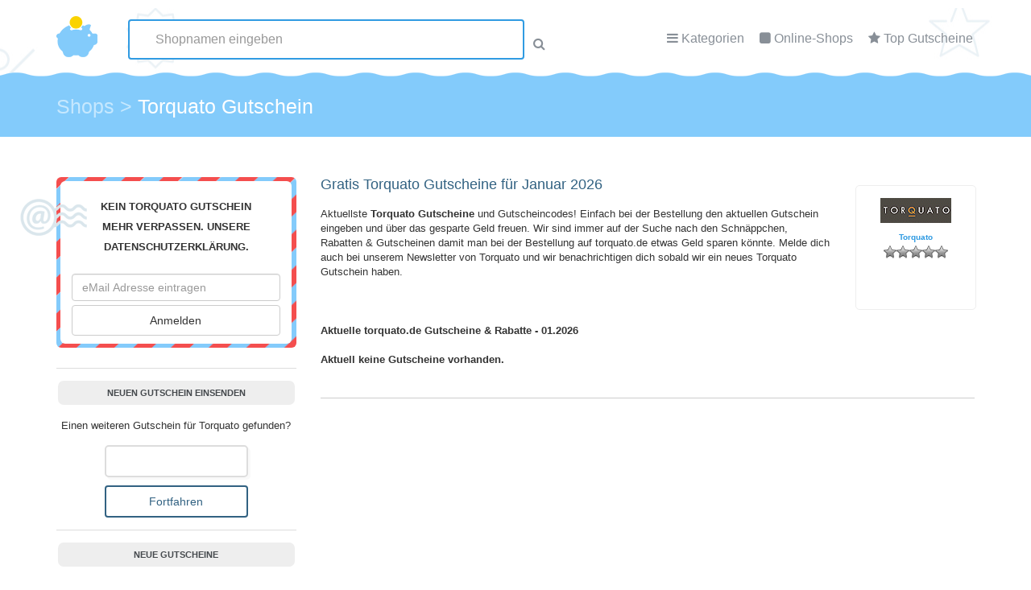

--- FILE ---
content_type: text/html; charset=UTF-8
request_url: https://www.gutscheincode-gratis.de/Gutscheine/torquato/
body_size: 56627
content:
<!DOCTYPE html PUBLIC "-//W3C//DTD XHTML 1.1//EN"
"https://www.w3.org/TR/xhtml11/DTD/xhtml11.dtd"><html xmlns="https://www.w3.org/1999/xhtml" lang="de-DE"><head profile="https://gmpg.org/xfn/11"><link rel="stylesheet" href="https://www.gutscheincode-gratis.de/wp-content/cache/min/1/4ca56d0665bdd2cfe3499ad734dfe4af.css" data-minify="1"/><link rel="stylesheet" href="https://www.gutscheincode-gratis.de/wp-content/cache/min/1/41220525e421fe334f776019bba47a9b.css" data-minify="1"/><link rel="stylesheet" href="https://www.gutscheincode-gratis.de/wp-content/cache/min/1/c9d901c704ccc32af4268069ea5d00d2.css" data-minify="1"/><link rel="stylesheet" href="https://www.gutscheincode-gratis.de/wp-content/cache/min/1/b1816b9388cbd78a6b0743c250ccd71d.css" data-minify="1"/><link rel="stylesheet" href="https://www.gutscheincode-gratis.de/wp-content/cache/min/1/45ddfd180d32f30ddc52c3cc73e03319.css" data-minify="1"/><link rel="stylesheet" href="https://www.gutscheincode-gratis.de/wp-content/cache/min/1/b58f7ecb6c261e6673e653ef407aee47.css" data-minify="1"/><link rel="stylesheet" href="https://www.gutscheincode-gratis.de/wp-content/cache/min/1/430a80866a70929fef38bdedf24827a4.css" data-minify="1"/><meta http-equiv="Content-Type" content="text/html; charset=UTF-8" /><title>Torquato Gutscheine Januar 2026</title><meta name="description" content="torquato Gutscheine Januar 2026 &#x2022; Jetzt bares Geld sparen bei torquato.de &#x2022; Gratis &#x2022; Ohne Anmeldung &#x2022; Top Aktuelle Gutscheine &amp; Rabatte." /><meta name="robots" content="follow,index" /><link rel="canonical" href="https://www.gutscheincode-gratis.de/Gutscheine/torquato/" /><meta property="og:type" content="article"><meta property="og:url" content="https://www.gutscheincode-gratis.de/Gutscheine/torquato/"><meta property="article:published_time" content="2015-06-03T06:34:53+01:00"><meta property="og:title" content="Torquato Gutscheine Januar 2026"><meta property="og:description" content="torquato Gutscheine Januar 2026 &#x2022; Jetzt bares Geld sparen bei torquato.de &#x2022; Gratis &#x2022; Ohne Anmeldung &#x2022; Top Aktuelle Gutscheine &amp; Rabatte."><meta property="og:image" content="https://www.gutscheincode-gratis.de/wp-content/uploads/2016/04/torquato.gif"><link rel="alternate" type="application/rss+xml" title="Gutscheincode-Gratis RSS Feed" href="https://www.gutscheincode-gratis.de/feed/" /><link rel="pingback" href="https://www.gutscheincode-gratis.de/xmlrpc.php" /><meta name="viewport" content="width=device-width, initial-scale=1.0, maximal-scale=1.0, minimal-scale=1.0, user-scalable=no"><meta name="generator" content="GutscheinScript.de" /><link type="text/css" rel="stylesheet" href="https://www.gutscheincode-gratis.de/wp-content/themes/gutscheincode/css/main.css"><link type="text/css" rel="stylesheet" href="https://www.gutscheincode-gratis.de/wp-content/themes/gutscheincode/css/icons.css"><link rel="stylesheet" href="https://code.jquery.com/ui/1.11.4/themes/smoothness/jquery-ui.min.css"><link rel="SHORTCUT ICON" href="https://www.gutscheincode-gratis.de/wp-content/themes/gutscheincode/images/favicon.png" type="image/png" /><meta name="verification" content="5b75eedd658f3e0462010021ff2d00d4" /> <script>var gaProperty = 'UA-26547467-1';
var disableStr = 'ga-disable-' + gaProperty;
if (document.cookie.indexOf(disableStr + '=true') > -1) {
	window[disableStr] = true;
}
function gaOptout() {
	document.cookie = disableStr + '=true; expires=Thu, 31 Dec 2099 23:59:59 UTC; path=/';
	window[disableStr] = true;
	alert('Das Tracking durch Google Analytics wurde in Ihrem Browser für diese Website deaktiviert.');
}</script> <link rel='dns-prefetch' href='//s.w.org' /><link rel="alternate" type="application/rss+xml" title="Gutscheincode-Gratis &raquo; Torquato-Kommentar-Feed" href="https://www.gutscheincode-gratis.de/Gutscheine/torquato/feed/" /> <script type="text/javascript">/*<![CDATA[*/window._wpemojiSettings = {"baseUrl":"https:\/\/s.w.org\/images\/core\/emoji\/2.3\/72x72\/","ext":".png","svgUrl":"https:\/\/s.w.org\/images\/core\/emoji\/2.3\/svg\/","svgExt":".svg","source":{"concatemoji":"https:\/\/www.gutscheincode-gratis.de\/wp-includes\/js\/wp-emoji-release.min.js?ver=4.8.27"}};
			!function(t,a,e){var r,i,n,o=a.createElement("canvas"),l=o.getContext&&o.getContext("2d");function c(t){var e=a.createElement("script");e.src=t,e.defer=e.type="text/javascript",a.getElementsByTagName("head")[0].appendChild(e)}for(n=Array("flag","emoji4"),e.supports={everything:!0,everythingExceptFlag:!0},i=0;i<n.length;i++)e.supports[n[i]]=function(t){var e,a=String.fromCharCode;if(!l||!l.fillText)return!1;switch(l.clearRect(0,0,o.width,o.height),l.textBaseline="top",l.font="600 32px Arial",t){case"flag":return(l.fillText(a(55356,56826,55356,56819),0,0),e=o.toDataURL(),l.clearRect(0,0,o.width,o.height),l.fillText(a(55356,56826,8203,55356,56819),0,0),e===o.toDataURL())?!1:(l.clearRect(0,0,o.width,o.height),l.fillText(a(55356,57332,56128,56423,56128,56418,56128,56421,56128,56430,56128,56423,56128,56447),0,0),e=o.toDataURL(),l.clearRect(0,0,o.width,o.height),l.fillText(a(55356,57332,8203,56128,56423,8203,56128,56418,8203,56128,56421,8203,56128,56430,8203,56128,56423,8203,56128,56447),0,0),e!==o.toDataURL());case"emoji4":return l.fillText(a(55358,56794,8205,9794,65039),0,0),e=o.toDataURL(),l.clearRect(0,0,o.width,o.height),l.fillText(a(55358,56794,8203,9794,65039),0,0),e!==o.toDataURL()}return!1}(n[i]),e.supports.everything=e.supports.everything&&e.supports[n[i]],"flag"!==n[i]&&(e.supports.everythingExceptFlag=e.supports.everythingExceptFlag&&e.supports[n[i]]);e.supports.everythingExceptFlag=e.supports.everythingExceptFlag&&!e.supports.flag,e.DOMReady=!1,e.readyCallback=function(){e.DOMReady=!0},e.supports.everything||(r=function(){e.readyCallback()},a.addEventListener?(a.addEventListener("DOMContentLoaded",r,!1),t.addEventListener("load",r,!1)):(t.attachEvent("onload",r),a.attachEvent("onreadystatechange",function(){"complete"===a.readyState&&e.readyCallback()})),(r=e.source||{}).concatemoji?c(r.concatemoji):r.wpemoji&&r.twemoji&&(c(r.twemoji),c(r.wpemoji)))}(window,document,window._wpemojiSettings);/*]]>*/</script> <style type="text/css">img.wp-smiley,img.emoji{display:inline !important;border:none !important;box-shadow:none !important;height:1em !important;width:1em !important;margin:0
.07em !important;vertical-align:-0.1em !important;background:none !important;padding:0
!important}</style> <script type='text/javascript' src='https://www.gutscheincode-gratis.de/wp-includes/js/jquery/jquery.js?ver=1.12.4'></script> <script type='text/javascript' src='https://www.gutscheincode-gratis.de/wp-includes/js/jquery/jquery-migrate.min.js?ver=1.4.1'></script> <script type='text/javascript' src='https://www.gutscheincode-gratis.de/wp-content/plugins/wbounce/frontend/js/min/wbounce.min.js?ver=1.6.3'></script> <link rel='https://api.w.org/' href='https://www.gutscheincode-gratis.de/wp-json/' /><link rel="EditURI" type="application/rsd+xml" title="RSD" href="https://www.gutscheincode-gratis.de/xmlrpc.php?rsd" /><link rel="wlwmanifest" type="application/wlwmanifest+xml" href="https://www.gutscheincode-gratis.de/wp-includes/wlwmanifest.xml" /><link rel='prev' title='TopSnowShop' href='https://www.gutscheincode-gratis.de/Gutscheine/topsnowshop/' /><link rel='next' title='Toys4You' href='https://www.gutscheincode-gratis.de/Gutscheine/toys4you/' /><meta name="generator" content="WordPress 4.8.27" /><link rel='shortlink' href='https://www.gutscheincode-gratis.de/?p=120411' /><link rel="alternate" type="application/json+oembed" href="https://www.gutscheincode-gratis.de/wp-json/oembed/1.0/embed?url=https%3A%2F%2Fwww.gutscheincode-gratis.de%2FGutscheine%2Ftorquato%2F" /><link rel="alternate" type="text/xml+oembed" href="https://www.gutscheincode-gratis.de/wp-json/oembed/1.0/embed?url=https%3A%2F%2Fwww.gutscheincode-gratis.de%2FGutscheine%2Ftorquato%2F&#038;format=xml" /> <script type="text/javascript">var ajaxurl = 'https://www.gutscheincode-gratis.de/wp-admin/admin-ajax.php';</script> <style type="text/css">.sola_nl_sub_form2{margin-top:25px!important}</style> <script type="text/javascript" src="https://www.gutscheincode-gratis.de/wp-content/plugins/gutscheine/jqModal.js"></script> <script type="text/javascript">/*<![CDATA[*/function createCookie(name,value,days) {
    if (days) {
        var date = new Date();
        date.setTime(date.getTime()+(days*24*60*60*1000));
        var expires = "; expires="+date.toGMTString();
    }
    else var expires = "";
    document.cookie = name+"="+value+expires+"; path=/";
}

function readCookie(name) {
    var nameEQ = name + "=";
    var ca = document.cookie.split(';');
    for(var i=0;i < ca.length;i++) {
        var c = ca[i];
        while (c.charAt(0)==' ') c = c.substring(1,c.length);
        if (c.indexOf(nameEQ) == 0) return c.substring(nameEQ.length,c.length);
    }
    return null;
}

jQuery(document).ready(function() {
	jQuery(".popup-layer").click(function() {
           var href= jQuery(this).attr("href");
           var org = href;
           gsid = href.replace("https://www.gutscheincode-gratis.de/gutscheine/", "");
	           window.open('https://www.gutscheincode-gratis.de/Gutscheine/torquato/?gsid=' + gsid + '#' + gsid);
		});


});/*]]>*/</script> </head><body class="gutschein-shop-template-default single single-gutschein-shop postid-120411"> <header id="header" class="header-page"><div class="container"><div class="row" style="position: relative;"><div class="col-md-1 col-sm-2"> <a href="https://www.gutscheincode-gratis.de" title="Gutscheincode-Gratis Startseite"><img alt="GutscheinCode-Gratis" src="https://www.gutscheincode-gratis.de/wp-content/themes/gutscheincode/template/img/logo.png" id="logo"/></a></div><div class="col-md-7 col-sm-10" style="position: relative; z-index: 101;"> <nav id="menu"><ul><li><i class="fa fa-bars"></i> <a href="https://www.gutscheincode-gratis.de/Kategorie/" id="open_cats">Kategorien</a><div id="box_cats"><ul class="category-links"><li><a href="/Kategorie/auto-motorrad/" title="Auto & Motorrad Gutscheine"><img src="/wp-content/uploads/2016/04/Auto-Motorrad.jpg" height="40px" width="60px" alt="Auto & Motarrad Gutscheine" title="Auto & Motarrad Gutscheine" />Auto & Motorrad</a></li><li><a href="/Kategorie/blumen-floristen/" title="Blumen / Floristen Gutscheine"><img src="/wp-content/uploads/2016/04/Blumen.jpg" height="40px" width="60px" alt="Blumen / Floristen Gutscheine Gutscheine" title="Blumen / Floristen Gutscheine Gutscheine" />Blumen / Floristen</a></li><li><a href="/Kategorie/buero-schreibbedarf/" title="B&uuml;ro &amp; Schreibbedarf Gutscheine"><img src="/wp-content/uploads/2016/04/Buerobedarf.jpg" height="40px" width="60px" alt="B&uuml;ro &amp; Schreibbedarf Gutscheine" title="B&uuml;ro &amp; Schreibbedarf Gutscheine" />B&uuml;ro &amp; Schreibbedarf</a></li><li><a href="/Kategorie/computer/" title="Computer Gutscheine"><img src="/wp-content/uploads/2016/04/Computer.jpg" height="40px" width="60px" alt="Computer Gutscheine" title="Computer Gutscheine" />Computer</a></li><li><a href="/Kategorie/elektronik/" title="Elektronik Gutscheine"><img src="/wp-content/uploads/2016/04/Elektronik.jpg" height="40px" width="60px" alt="Elektronik Gutscheine" title="Elektronik Gutscheine" />Elektronik</a></li><li><a href="/Kategorie/essen-trinken/" title="Essen und Trinken Gutscheine"><img src="/wp-content/uploads/2016/04/Essen.jpg" height="40px" width="60px" alt="Essen / Trinken Gutscheine" title="Essen / Trinken Gutscheine" />Essen und Trinken</a></li><li><a href="/Kategorie/mode/" title="Mode Gutscheine"><img src="/wp-content/uploads/2016/04/Bekleidung.jpg" height="40px" width="60px" alt="Mode Gutscheine" title="Mode Gutscheine" />Mode / Accessoires</a></li><li><a href="/Kategorie/urlaub-reisen/" title="Urlaub Gutscheine"><img src="/wp-content/uploads/2016/04/Reisen.jpg" height="40px" width="60px" alt="Urlaub Gutscheine" title="Urlaub Gutscheine" />Urlaub / Reisen</a></li></ul><div style="clear:both;"></div> <a href="https://www.gutscheincode-gratis.de/Kategorie/" class="all-btn">Alle Kategorien anzeigen</a></div></li><li><i class="fa fa-square"></i> <a href="https://www.gutscheincode-gratis.de/alle-shops/" id="open_shops">Online-Shops</a><div id="box_shops"><ul id="widget-coupons" class="category-icon-list "><li><div class="col-lg-2 col-md-6 text-center" id="box" style="border:0;margin:0;width: auto; height: 164px;"> <a href="https://www.gutscheincode-gratis.de/Gutscheine/about-you/" style="display: block;height: 125px !Important;" title="Alle ABOUT YOU Gutscheine anzeigen"><div style="height: 80px;"><img src="https://www.gutscheincode-gratis.de/wp-content/uploads/2016/04/about-you8540.png" title="" alt="ABOUT YOU" id="coupon_img" class="actual_coupons"/></div> <span class="cpname" style="text-align: center;">ABOUT YOU</span></a><div class="rating-stars"><span class="post-ratings" style="    margin: 0 auto;
position: relative;
display: inline-block;"> <img src="https://www.gutscheincode-gratis.de/wp-content/plugins/wp-postratings/images/stars_crystal/rating_on.gif" alt="" /> <img src="https://www.gutscheincode-gratis.de/wp-content/plugins/wp-postratings/images/stars_crystal/rating_on.gif" alt="" /> <img src="https://www.gutscheincode-gratis.de/wp-content/plugins/wp-postratings/images/stars_crystal/rating_on.gif" alt="" /> <img src="https://www.gutscheincode-gratis.de/wp-content/plugins/wp-postratings/images/stars_crystal/rating_on.gif" alt="" /> <img src="https://www.gutscheincode-gratis.de/wp-content/plugins/wp-postratings/images/stars_crystal/rating_on.gif" alt="" /> </span></div></div></li><li><div class="col-lg-2 col-md-6 text-center" id="box" style="border:0;margin:0;width: auto; height: 164px;"> <a href="https://www.gutscheincode-gratis.de/Gutscheine/baby-walz/" style="display: block;height: 125px !Important;" title="Alle Baby Walz Gutscheine anzeigen"><div style="height: 80px;"><img src="https://www.gutscheincode-gratis.de/wp-content/uploads/2015/06/baby-walz-Gutscheine.jpg" title="" alt="Baby Walz" id="coupon_img" class="actual_coupons"/></div> <span class="cpname" style="text-align: center;">Baby Walz</span></a><div class="rating-stars"><span class="post-ratings" style="    margin: 0 auto;
position: relative;
display: inline-block;"> <img src="https://www.gutscheincode-gratis.de/wp-content/plugins/wp-postratings/images/stars_crystal/rating_on.gif" alt="" /> <img src="https://www.gutscheincode-gratis.de/wp-content/plugins/wp-postratings/images/stars_crystal/rating_on.gif" alt="" /> <img src="https://www.gutscheincode-gratis.de/wp-content/plugins/wp-postratings/images/stars_crystal/rating_on.gif" alt="" /> <img src="https://www.gutscheincode-gratis.de/wp-content/plugins/wp-postratings/images/stars_crystal/rating_on.gif" alt="" /> <img src="https://www.gutscheincode-gratis.de/wp-content/plugins/wp-postratings/images/stars_crystal/rating_on.gif" alt="" /> </span></div></div></li><li><div class="col-lg-2 col-md-6 text-center" id="box" style="border:0;margin:0;width: auto; height: 164px;"> <a href="https://www.gutscheincode-gratis.de/Gutscheine/notebooksbilliger/" style="display: block;height: 125px !Important;" title="Alle notebooksbilliger Gutscheine anzeigen"><div style="height: 80px;"><img src="https://www.gutscheincode-gratis.de/wp-content/uploads/2016/04/5492-Notebooksbilliger.gif" title="" alt="notebooksbilliger" id="coupon_img" class="actual_coupons"/></div> <span class="cpname" style="text-align: center;">notebooksbilliger</span></a><div class="rating-stars"><span class="post-ratings" style="    margin: 0 auto;
position: relative;
display: inline-block;"> <img src="https://www.gutscheincode-gratis.de/wp-content/plugins/wp-postratings/images/stars_crystal/rating_on.gif" alt="" /> <img src="https://www.gutscheincode-gratis.de/wp-content/plugins/wp-postratings/images/stars_crystal/rating_on.gif" alt="" /> <img src="https://www.gutscheincode-gratis.de/wp-content/plugins/wp-postratings/images/stars_crystal/rating_off.gif" alt="" /> <img src="https://www.gutscheincode-gratis.de/wp-content/plugins/wp-postratings/images/stars_crystal/rating_off.gif" alt="" /> <img src="https://www.gutscheincode-gratis.de/wp-content/plugins/wp-postratings/images/stars_crystal/rating_off.gif" alt="" /> </span></div></div></li><li><div class="col-lg-2 col-md-6 text-center" id="box" style="border:0;margin:0;width: auto; height: 164px;"> <a href="https://www.gutscheincode-gratis.de/Gutscheine/otto/" style="display: block;height: 125px !Important;" title="Alle OTTO Gutscheine anzeigen"><div style="height: 80px;"><img src="https://www.gutscheincode-gratis.de/wp-content/uploads/2016/04/otto8018.jpg" title="" alt="OTTO" id="coupon_img" class="actual_coupons"/></div> <span class="cpname" style="text-align: center;">OTTO</span></a><div class="rating-stars"><span class="post-ratings" style="    margin: 0 auto;
position: relative;
display: inline-block;"> <img src="https://www.gutscheincode-gratis.de/wp-content/plugins/wp-postratings/images/stars_crystal/rating_on.gif" alt="" /> <img src="https://www.gutscheincode-gratis.de/wp-content/plugins/wp-postratings/images/stars_crystal/rating_on.gif" alt="" /> <img src="https://www.gutscheincode-gratis.de/wp-content/plugins/wp-postratings/images/stars_crystal/rating_on.gif" alt="" /> <img src="https://www.gutscheincode-gratis.de/wp-content/plugins/wp-postratings/images/stars_crystal/rating_on.gif" alt="" /> <img src="https://www.gutscheincode-gratis.de/wp-content/plugins/wp-postratings/images/stars_crystal/rating_off.gif" alt="" /> </span></div></div></li><li><div class="col-lg-2 col-md-6 text-center" id="box" style="border:0;margin:0;width: auto; height: 164px;"> <a href="https://www.gutscheincode-gratis.de/Gutscheine/sowas-will-ich-auch/" style="display: block;height: 125px !Important;" title="Alle Sowas will ich auch Gutscheine anzeigen"><div style="height: 80px;"><img src="https://www.gutscheincode-gratis.de/wp-content/uploads/2015/06/sowas-will-ich-auch-Gutscheine.jpg" title="" alt="Sowas will ich auch" id="coupon_img" class="actual_coupons"/></div> <span class="cpname" style="text-align: center;">Sowas will ich auch</span></a><div class="rating-stars"><span class="post-ratings" style="    margin: 0 auto;
position: relative;
display: inline-block;"> <img src="https://www.gutscheincode-gratis.de/wp-content/plugins/wp-postratings/images/stars_crystal/rating_on.gif" alt="" /> <img src="https://www.gutscheincode-gratis.de/wp-content/plugins/wp-postratings/images/stars_crystal/rating_on.gif" alt="" /> <img src="https://www.gutscheincode-gratis.de/wp-content/plugins/wp-postratings/images/stars_crystal/rating_on.gif" alt="" /> <img src="https://www.gutscheincode-gratis.de/wp-content/plugins/wp-postratings/images/stars_crystal/rating_on.gif" alt="" /> <img src="https://www.gutscheincode-gratis.de/wp-content/plugins/wp-postratings/images/stars_crystal/rating_off.gif" alt="" /> </span></div></div></li><li><div class="col-lg-2 col-md-6 text-center" id="box" style="border:0;margin:0;width: auto; height: 164px;"> <a href="https://www.gutscheincode-gratis.de/Gutscheine/vistaprint/" style="display: block;height: 125px !Important;" title="Alle Vistaprint Gutscheine anzeigen"><div style="height: 80px;"><img src="https://www.gutscheincode-gratis.de/wp-content/uploads/2015/06/vistaprint-Gutscheine.jpg" title="" alt="Vistaprint" id="coupon_img" class="actual_coupons"/></div> <span class="cpname" style="text-align: center;">Vistaprint</span></a><div class="rating-stars"><span class="post-ratings" style="    margin: 0 auto;
position: relative;
display: inline-block;"> <img src="https://www.gutscheincode-gratis.de/wp-content/plugins/wp-postratings/images/stars_crystal/rating_on.gif" alt="" /> <img src="https://www.gutscheincode-gratis.de/wp-content/plugins/wp-postratings/images/stars_crystal/rating_on.gif" alt="" /> <img src="https://www.gutscheincode-gratis.de/wp-content/plugins/wp-postratings/images/stars_crystal/rating_on.gif" alt="" /> <img src="https://www.gutscheincode-gratis.de/wp-content/plugins/wp-postratings/images/stars_crystal/rating_on.gif" alt="" /> <img src="https://www.gutscheincode-gratis.de/wp-content/plugins/wp-postratings/images/stars_crystal/rating_on.gif" alt="" /> </span></div></div></li><li><div class="col-lg-2 col-md-6 text-center" id="box" style="border:0;margin:0;width: auto; height: 164px;"> <a href="https://www.gutscheincode-gratis.de/Gutscheine/weinvorteil/" style="display: block;height: 125px !Important;" title="Alle Weinvorteil Gutscheine anzeigen"><div style="height: 80px;"><img src="https://www.gutscheincode-gratis.de/wp-content/uploads/2015/06/weinvorteil-Gutscheine.jpg" title="" alt="Weinvorteil" id="coupon_img" class="actual_coupons"/></div> <span class="cpname" style="text-align: center;">Weinvorteil</span></a><div class="rating-stars"><span class="post-ratings" style="    margin: 0 auto;
position: relative;
display: inline-block;"> <img src="https://www.gutscheincode-gratis.de/wp-content/plugins/wp-postratings/images/stars_crystal/rating_on.gif" alt="" /> <img src="https://www.gutscheincode-gratis.de/wp-content/plugins/wp-postratings/images/stars_crystal/rating_on.gif" alt="" /> <img src="https://www.gutscheincode-gratis.de/wp-content/plugins/wp-postratings/images/stars_crystal/rating_on.gif" alt="" /> <img src="https://www.gutscheincode-gratis.de/wp-content/plugins/wp-postratings/images/stars_crystal/rating_on.gif" alt="" /> <img src="https://www.gutscheincode-gratis.de/wp-content/plugins/wp-postratings/images/stars_crystal/rating_on.gif" alt="" /> </span></div></div></li></ul><div style='clear: both;'></div> <a href="https://www.gutscheincode-gratis.de/alle-shops/" class="all-btn">Alle Shops anzeigen</a></div></li><li><i class="fa fa-star"></i> <a href="https://www.gutscheincode-gratis.de/beliebte-gutscheine/">Top Gutscheine</a></li></ul> </nav></div></div><div class="row" id="coupon-finder"><form method="get" action="https://www.gutscheincode-gratis.de/"><div class="col-md-6 col-md-offset-3"><input type="text" class="form-control ui-autocomplete-input" autocomplete="off" id="autocomplete" name="s" placeholder="Shopnamen eingeben"><i class="fa fa-search"></i></div></form></div></div> </header><div class="container-fluid" id="hfooter"><div class="container"><div class="row" style="padding-top: 20px;"><div class="col-md-10" ><div class="breadcrumbs" xmlns:v="https://rdf.data-vocabulary.org/#"> <span itemscope itemtype="http://schema.org/Breadcrumb" id="breadcrumbs" itemprop="Breadcrumb" property="itemListElement" typeof="ListItem"><a property="item" typeof="Breadcrumb" title="Shops" href="/alle-shops/" class="post post-gutschein-shop-archive"><span property="name">Shops</span></a><meta property="position" content="1"></span> &gt; <span itemscope itemtype="http://schema.org/Breadcrumb" id="breadcrumbs" itemprop="Breadcrumb" property="itemListElement" typeof="ListItem"><span property="name">Torquato Gutschein</span><meta property="position" content="2"></span></div></div></div></div></div><main class="container gutschein-container"><section class="row"><div class="col-md-4" style="width: 28%;" id="sidebar"><div id="text-5" class="widget widget_text"><div class="textwidget"><div id="email-box"><div id="sola_nl_sign_up_box_1379695451" class="sola_nl_sign_up_box inner"><h3>Kein Torquato Gutschein mehr verpassen. Unsere <a href="/datenschutz/" target="_blank">Datenschutzerklärung.</a></h3><form class="sola_nl_sub_form"><div class="col-md-7 col-md-offset-1"> <input type="email" class="form-control f12" name="sub_email" required="" id="coupon-finder-input" placeholder="eMail Adresse eintragen"></div><div class="col-md-3"><div style="display:none"> <input type="hidden" value="Anonym W" name="sub_name" required=""> <input type="hidden" value="" id="sub_comment" class="sub_comment" name="sub_comment"> <input name="action" value="sola_nl_sign_up_add_sub" type="hidden"> <input name="security" value="c534e49548" type="hidden"></div><div> <input type="submit" class="btn btn-default center-block" value="Anmelden"></div></div></form> <img src="https://www.gutscheincode-gratis.de/wp-content/themes/gutscheincode/template/img/nl_icon.png" alt="" class="nl_icon" /></div></div></div></div><div id="text-4" class="widget widget_text"><h3 class="widgettitle">Neuen Gutschein einsenden</h3><div class="textwidget"><form method="get"  class="wpcf7" style="padding: 15px 0 0 0; text-align: center;" action="https://www.gutscheincode-gratis.de/gutscheincode-gratis/gutschein-melden/"> Einen weiteren Gutschein für Torquato gefunden? <br> <input type="text" name="coupon" value="" style=" width: 60%;margin: 15px auto 10px auto;" /> <input type="hidden" name="shopname" id="add_coupon_shopname" value="" /><input type="submit" style="margin: 0 auto; width: 60%;" class="btn btn-default center-block" value="Fortfahren"></form></div></div><div id="new_coupons_widget-2" class="widget widget-coupon-list"><h3 class="widgettitle">Neue Gutscheine</h3><ul id="widget-coupons"><li><div class="col-lg-2 col-md-6 text-center" id="box"> <a href="https://www.gutscheincode-gratis.de/Gutscheine/uhrzeit-org/" title="uhrzeit.org Gutscheine"><div style="height: 50px;"><img src="https://www.gutscheincode-gratis.de/wp-content/uploads/2016/04/uhrzeit-org5768.jpg" alt="uhrzeit.org Gutscheine" id="coupon_img" class="actual_coupons"/></div> <span class="cpname">uhrzeit.org</span></a><div class="rating-stars"><span class="post-ratings" style="    margin: 0 auto;
position: relative;
display: inline-block;"> <img src="https://www.gutscheincode-gratis.de/wp-content/plugins/wp-postratings/images/stars_crystal/rating_off.gif" alt="" /> <img src="https://www.gutscheincode-gratis.de/wp-content/plugins/wp-postratings/images/stars_crystal/rating_off.gif" alt="" /> <img src="https://www.gutscheincode-gratis.de/wp-content/plugins/wp-postratings/images/stars_crystal/rating_off.gif" alt="" /> <img src="https://www.gutscheincode-gratis.de/wp-content/plugins/wp-postratings/images/stars_crystal/rating_off.gif" alt="" /> <img src="https://www.gutscheincode-gratis.de/wp-content/plugins/wp-postratings/images/stars_crystal/rating_off.gif" alt="" /> </span></div></div></li><li><div class="col-lg-2 col-md-6 text-center" id="box"> <a href="https://www.gutscheincode-gratis.de/Gutscheine/pizza-max/" title="Pizza Max Gutscheine"><div style="height: 50px;"><img src="https://www.gutscheincode-gratis.de/wp-content/uploads/2016/04/pizza-max1102.png" alt="Pizza Max Gutscheine" id="coupon_img" class="actual_coupons"/></div> <span class="cpname">Pizza Max</span></a><div class="rating-stars"><span class="post-ratings" style="    margin: 0 auto;
position: relative;
display: inline-block;"> <img src="https://www.gutscheincode-gratis.de/wp-content/plugins/wp-postratings/images/stars_crystal/rating_off.gif" alt="" /> <img src="https://www.gutscheincode-gratis.de/wp-content/plugins/wp-postratings/images/stars_crystal/rating_off.gif" alt="" /> <img src="https://www.gutscheincode-gratis.de/wp-content/plugins/wp-postratings/images/stars_crystal/rating_off.gif" alt="" /> <img src="https://www.gutscheincode-gratis.de/wp-content/plugins/wp-postratings/images/stars_crystal/rating_off.gif" alt="" /> <img src="https://www.gutscheincode-gratis.de/wp-content/plugins/wp-postratings/images/stars_crystal/rating_off.gif" alt="" /> </span></div></div></li><li><div class="col-lg-2 col-md-6 text-center" id="box"> <a href="https://www.gutscheincode-gratis.de/Gutscheine/net-a-porter/" title="Net-A-Porter Gutscheine"><div style="height: 50px;"><img src="https://www.gutscheincode-gratis.de/wp-content/uploads/2016/04/net-a-porter587.png" alt="Net-A-Porter Gutscheine" id="coupon_img" class="actual_coupons"/></div> <span class="cpname">Net-A-Porter</span></a><div class="rating-stars"><span class="post-ratings" style="    margin: 0 auto;
position: relative;
display: inline-block;"> <img src="https://www.gutscheincode-gratis.de/wp-content/plugins/wp-postratings/images/stars_crystal/rating_off.gif" alt="" /> <img src="https://www.gutscheincode-gratis.de/wp-content/plugins/wp-postratings/images/stars_crystal/rating_off.gif" alt="" /> <img src="https://www.gutscheincode-gratis.de/wp-content/plugins/wp-postratings/images/stars_crystal/rating_off.gif" alt="" /> <img src="https://www.gutscheincode-gratis.de/wp-content/plugins/wp-postratings/images/stars_crystal/rating_off.gif" alt="" /> <img src="https://www.gutscheincode-gratis.de/wp-content/plugins/wp-postratings/images/stars_crystal/rating_off.gif" alt="" /> </span></div></div></li><li><div class="col-lg-2 col-md-6 text-center" id="box"> <a href="https://www.gutscheincode-gratis.de/Gutscheine/nuk-shop/" title="NUK Shop Gutscheine"><div style="height: 50px;"><img src="https://www.gutscheincode-gratis.de/wp-content/uploads/2016/04/nuk-shop9313.png" alt="NUK Shop Gutscheine" id="coupon_img" class="actual_coupons"/></div> <span class="cpname">NUK Shop</span></a><div class="rating-stars"><span class="post-ratings" style="    margin: 0 auto;
position: relative;
display: inline-block;"> <img src="https://www.gutscheincode-gratis.de/wp-content/plugins/wp-postratings/images/stars_crystal/rating_off.gif" alt="" /> <img src="https://www.gutscheincode-gratis.de/wp-content/plugins/wp-postratings/images/stars_crystal/rating_off.gif" alt="" /> <img src="https://www.gutscheincode-gratis.de/wp-content/plugins/wp-postratings/images/stars_crystal/rating_off.gif" alt="" /> <img src="https://www.gutscheincode-gratis.de/wp-content/plugins/wp-postratings/images/stars_crystal/rating_off.gif" alt="" /> <img src="https://www.gutscheincode-gratis.de/wp-content/plugins/wp-postratings/images/stars_crystal/rating_off.gif" alt="" /> </span></div></div></li><li><div class="col-lg-2 col-md-6 text-center" id="box"> <a href="https://www.gutscheincode-gratis.de/Gutscheine/daydreams/" title="Daydreams Gutscheine"><div style="height: 50px;"><img src="https://www.gutscheincode-gratis.de/wp-content/uploads/2016/04/Daydreamsd78c57.png" alt="Daydreams Gutscheine" id="coupon_img" class="actual_coupons"/></div> <span class="cpname">Daydreams</span></a><div class="rating-stars"><span class="post-ratings" style="    margin: 0 auto;
position: relative;
display: inline-block;"> <img src="https://www.gutscheincode-gratis.de/wp-content/plugins/wp-postratings/images/stars_crystal/rating_off.gif" alt="" /> <img src="https://www.gutscheincode-gratis.de/wp-content/plugins/wp-postratings/images/stars_crystal/rating_off.gif" alt="" /> <img src="https://www.gutscheincode-gratis.de/wp-content/plugins/wp-postratings/images/stars_crystal/rating_off.gif" alt="" /> <img src="https://www.gutscheincode-gratis.de/wp-content/plugins/wp-postratings/images/stars_crystal/rating_off.gif" alt="" /> <img src="https://www.gutscheincode-gratis.de/wp-content/plugins/wp-postratings/images/stars_crystal/rating_off.gif" alt="" /> </span></div></div></li><li><div class="col-lg-2 col-md-6 text-center" id="box"> <a href="https://www.gutscheincode-gratis.de/Gutscheine/jungborn/" title="Jungborn Gutscheine"><div style="height: 50px;"><img src="https://www.gutscheincode-gratis.de/wp-content/uploads/2015/06/jungborn_logo.jpg" alt="Jungborn Gutscheine" id="coupon_img" class="actual_coupons"/></div> <span class="cpname">Jungborn</span></a><div class="rating-stars"><span class="post-ratings" style="    margin: 0 auto;
position: relative;
display: inline-block;"> <img src="https://www.gutscheincode-gratis.de/wp-content/plugins/wp-postratings/images/stars_crystal/rating_on.gif" alt="" /> <img src="https://www.gutscheincode-gratis.de/wp-content/plugins/wp-postratings/images/stars_crystal/rating_on.gif" alt="" /> <img src="https://www.gutscheincode-gratis.de/wp-content/plugins/wp-postratings/images/stars_crystal/rating_on.gif" alt="" /> <img src="https://www.gutscheincode-gratis.de/wp-content/plugins/wp-postratings/images/stars_crystal/rating_on.gif" alt="" /> <img src="https://www.gutscheincode-gratis.de/wp-content/plugins/wp-postratings/images/stars_crystal/rating_on.gif" alt="" /> </span></div></div></li><li><div class="col-lg-2 col-md-6 text-center" id="box"> <a href="https://www.gutscheincode-gratis.de/Gutscheine/notebooksbilliger/" title="notebooksbilliger Gutscheine"><div style="height: 50px;"><img src="https://www.gutscheincode-gratis.de/wp-content/uploads/2016/04/5492-Notebooksbilliger.gif" alt="notebooksbilliger Gutscheine" id="coupon_img" class="actual_coupons"/></div> <span class="cpname">notebooksbilliger</span></a><div class="rating-stars"><span class="post-ratings" style="    margin: 0 auto;
position: relative;
display: inline-block;"> <img src="https://www.gutscheincode-gratis.de/wp-content/plugins/wp-postratings/images/stars_crystal/rating_on.gif" alt="" /> <img src="https://www.gutscheincode-gratis.de/wp-content/plugins/wp-postratings/images/stars_crystal/rating_on.gif" alt="" /> <img src="https://www.gutscheincode-gratis.de/wp-content/plugins/wp-postratings/images/stars_crystal/rating_off.gif" alt="" /> <img src="https://www.gutscheincode-gratis.de/wp-content/plugins/wp-postratings/images/stars_crystal/rating_off.gif" alt="" /> <img src="https://www.gutscheincode-gratis.de/wp-content/plugins/wp-postratings/images/stars_crystal/rating_off.gif" alt="" /> </span></div></div></li><li><div class="col-lg-2 col-md-6 text-center" id="box"> <a href="https://www.gutscheincode-gratis.de/Gutscheine/party-fiesta/" title="Party Fiesta Gutscheine"><div style="height: 50px;"><img src="https://www.gutscheincode-gratis.de/wp-content/uploads/2017/12/partyfiesta-logo.png" alt="Party Fiesta Gutscheine" id="coupon_img" class="actual_coupons"/></div> <span class="cpname">Party Fiesta</span></a><div class="rating-stars"><span class="post-ratings" style="    margin: 0 auto;
position: relative;
display: inline-block;"> <img src="https://www.gutscheincode-gratis.de/wp-content/plugins/wp-postratings/images/stars_crystal/rating_on.gif" alt="" /> <img src="https://www.gutscheincode-gratis.de/wp-content/plugins/wp-postratings/images/stars_crystal/rating_on.gif" alt="" /> <img src="https://www.gutscheincode-gratis.de/wp-content/plugins/wp-postratings/images/stars_crystal/rating_on.gif" alt="" /> <img src="https://www.gutscheincode-gratis.de/wp-content/plugins/wp-postratings/images/stars_crystal/rating_on.gif" alt="" /> <img src="https://www.gutscheincode-gratis.de/wp-content/plugins/wp-postratings/images/stars_crystal/rating_on.gif" alt="" /> </span></div></div></li></ul><div style="clear: both;"></div></div><div id="text-6" class="widget widget_text"><div class="textwidget"></div></div></div><div class="col-md-8" style="width: 72%;"><div class="gutschein-shop"><div stylE="float: left; width: calc(100% - 180px);"><h1>Gratis Torquato Gutscheine f&uuml;r Januar 2026</h1> <br /> Aktuellste <strong>Torquato Gutscheine</strong> und Gutscheincodes! Einfach bei der Bestellung den aktuellen Gutschein eingeben und &uuml;ber das gesparte Geld freuen. Wir sind immer auf der Suche nach den Schn&auml;ppchen, Rabatten & Gutscheinen damit man bei der Bestellung auf torquato.de etwas  Geld sparen k&ouml;nnte.  Melde dich auch bei unserem Newsletter von Torquato und wir benachrichtigen dich sobald wir ein neues Torquato Gutschein haben. <br /></div><div class="shop-detail-rating" style="float: right; width: 150px;"><div class="col-lg-2 col-md-6 text-center" id="box"> <a href="https://www.gutscheincode-gratis.de/Gutscheine/torquato/" title="Torquato Gutscheine"><img width="88" height="31" src="https://www.gutscheincode-gratis.de/wp-content/uploads/2016/04/torquato.gif" class="attachment-full size-full wp-post-image" alt="Torquato Gutscheine" /><br/> <span class="cpname">Torquato</span></a><div class="rating-stars"><div id="post-ratings-120411" class="post-ratings" itemscope itemtype="https://schema.org/Article" data-nonce="b425f1c216"><img id="rating_120411_1" src="https://www.gutscheincode-gratis.de/wp-content/plugins/wp-postratings/images/stars_crystal/rating_off.gif" alt="1 Stern" title="1 Stern" onmouseover="current_rating(120411, 1, '1 Stern');" onmouseout="ratings_off(0, 0, 0);" onclick="rate_post();" onkeypress="rate_post();" style="cursor: pointer; border: 0px;" /><img id="rating_120411_2" src="https://www.gutscheincode-gratis.de/wp-content/plugins/wp-postratings/images/stars_crystal/rating_off.gif" alt="2 Sterne" title="2 Sterne" onmouseover="current_rating(120411, 2, '2 Sterne');" onmouseout="ratings_off(0, 0, 0);" onclick="rate_post();" onkeypress="rate_post();" style="cursor: pointer; border: 0px;" /><img id="rating_120411_3" src="https://www.gutscheincode-gratis.de/wp-content/plugins/wp-postratings/images/stars_crystal/rating_off.gif" alt="3 Sterne" title="3 Sterne" onmouseover="current_rating(120411, 3, '3 Sterne');" onmouseout="ratings_off(0, 0, 0);" onclick="rate_post();" onkeypress="rate_post();" style="cursor: pointer; border: 0px;" /><img id="rating_120411_4" src="https://www.gutscheincode-gratis.de/wp-content/plugins/wp-postratings/images/stars_crystal/rating_off.gif" alt="4 Sterne" title="4 Sterne" onmouseover="current_rating(120411, 4, '4 Sterne');" onmouseout="ratings_off(0, 0, 0);" onclick="rate_post();" onkeypress="rate_post();" style="cursor: pointer; border: 0px;" /><img id="rating_120411_5" src="https://www.gutscheincode-gratis.de/wp-content/plugins/wp-postratings/images/stars_crystal/rating_off.gif" alt="5 Sterne" title="5 Sterne" onmouseover="current_rating(120411, 5, '5 Sterne');" onmouseout="ratings_off(0, 0, 0);" onclick="rate_post();" onkeypress="rate_post();" style="cursor: pointer; border: 0px;" /><meta itemprop="headline" content="Torquato" /><meta itemprop="description" content="" /><meta itemprop="datePublished" content="2015-06-03T06:34:53+00:00" /><meta itemprop="dateModified" content="2016-11-09T21:22:59+00:00" /><meta itemprop="url" content="https://www.gutscheincode-gratis.de/Gutscheine/torquato/" /><meta itemprop="author" content="Konstantin Bergmann" /><meta itemprop="mainEntityOfPage" content="https://www.gutscheincode-gratis.de/Gutscheine/torquato/" /><div style="display: none;" itemprop="image" itemscope itemtype="https://schema.org/ImageObject"><meta itemprop="url" content="https://www.gutscheincode-gratis.de/wp-content/uploads/2016/04/torquato.gif" /><meta itemprop="width" content="88" /><meta itemprop="height" content="31" /></div><div style="display: none;" itemprop="publisher" itemscope itemtype="https://schema.org/Organization"><meta itemprop="name" content="Gutscheincode-Gratis" /><div itemprop="logo" itemscope itemtype="https://schema.org/ImageObject"><meta itemprop="url" content="https://www.gutscheincode-gratis.de/wp-content/uploads/2016/04/torquato.gif" /></div></div></div><div id="post-ratings-120411-loading" class="post-ratings-loading"> <img src="https://www.gutscheincode-gratis.de/wp-content/plugins/wp-postratings/images/loading.gif" width="16" height="16" class="post-ratings-image" />Loading...</div></div></div></div><div style="clear:both;"></div><h2>Aktuelle torquato.de Gutscheine &amp; Rabatte - 01.2026</h2><b>Aktuell keine Gutscheine vorhanden.</b><br /><br /><hr /></div></div> </section></main> <script>jQuery('#add_coupon_shopname').val('Torquato');</script> <div class="container"><div class="row stat-section"><ul class="stat-entries"><li class="col-lg-3 col-sm-12">4.633<span>Online-Shops</span></li><li class="col-lg-3 col-sm-12">3.745<span>Gutscheine &amp; Rabatte</span></li><li class="col-lg-3 col-sm-12">0<span>Neue Gutscheine in den letzten 7 Tagen</span></li><li class="col-lg-3 col-sm-12">18.01.2026<span>Letzte Aktualisierung</span></li></ul></div></div><div class="container-fluid" id="footer"><div class="container"><div class="row" style="padding-top: 20px;"><div class="col-md-2" > <a id="logo--footer" href="https://www.gutscheincode-gratis.de" title="Gutscheincode-Gratis Startseite"><img src="https://www.gutscheincode-gratis.de/wp-content/themes/gutscheincode/template/img/logo_footer.jpg" alt="Gutscheincodes-Gratis" /></a></div><div class="col-md-8"><ul><li id="menu-item-31" class="menu-item menu-item-type-post_type menu-item-object-page menu-item-31"><a href="https://www.gutscheincode-gratis.de/alle-shops/">Alle Shops</a></li><li id="menu-item-33" class="menu-item menu-item-type-post_type menu-item-object-page menu-item-33"><a href="https://www.gutscheincode-gratis.de/neue-gutscheine/">Neue Gutscheine</a></li><li id="menu-item-254576" class="menu-item menu-item-type-post_type menu-item-object-page menu-item-254576"><a href="https://www.gutscheincode-gratis.de/gutschein-melden/">Gutschein melden</a></li><li id="menu-item-239744" class="menu-item menu-item-type-post_type menu-item-object-page menu-item-239744"><a href="https://www.gutscheincode-gratis.de/datenschutz/">Datenschutz</a></li><li id="menu-item-34" class="menu-item menu-item-type-post_type menu-item-object-page menu-item-34"><a href="https://www.gutscheincode-gratis.de/impressum/">Impressum</a></li></ul></div><div class="col-md-2" id="social-icons--footer"> <span class="social"><a href="https://www.facebook.com/GutscheinCode.Gratis/" target="_blank"><i class="fa fa-facebook"></i></a></span></div></div></div><hr><div class="container"><div class="row footer-gstext">Aktuelle torquato.de Gutscheine &amp; Rabatte f&uuml;r Januar 2026</div></div></div><div id="wbounce-modal" class="wbounce-modal underlay" style="display:none"><div id="wbounce-modal-flex" class="wbounce-modal-flex"><div id="wbounce-modal-sub" class="wbounce-modal-sub"><h2 style="font-size: 20px; margin: 25px 0;">Aktuelle Torquato Gutscheine per e-Mail</h2><div id="email-box" style="margin: 20px 15px 10px 15px; padding: 5px;"><div class="inner" style="margin: 0; width: 100%; position: relative;"><h3 style="font-size: 14px; color: #333; margin: 30px 0 0 0;">Jetzt unseren kostenlosen Newsletter abonnieren. <br>Unsere <a href="/datenschutz/" target="_blank" style='text-decoration:none;'>Datenschutzerklärung.</a></h3><div id="sola_nl_sign_up_box_9839822" class="sola_nl_sign_up_box inner"><form class="sola_nl_sub_form2"><div class="col-md-7 col-md-offset-1"> <input type="email" class="form-control sub_email2" name="sub_email" required="" id="coupon-finder-input" placeholder="eMail Adresse eintragen"></div><div class="col-md-3"><div style="display:none"> <input type="hidden" value="Anonym P" name="sub_name"> <input type="hidden" value="" id="sub_comment" name="sub_comment" class="sub_comment"> <input name="action" value="sola_nl_sign_up_add_sub" type="hidden"> <input name="security" value="c534e49548" type="hidden"></div><div> <input type="submit" class="btn btn-default center-block" value="Anmelden"></div></div></form> <img src="https://www.gutscheincode-gratis.de/wp-content/themes/gutscheincode/template/img/nl_icon.png" alt="" class="nl_icon" /></div></div></div></div></div></div><div id="wbounce-config" style="display: none;">{"cookieName":"wBounce","isAggressive":false,"isSitewide":true,"hesitation":"","openAnimation":false,"exitAnimation":false,"timer":"","sensitivity":"","cookieExpire":"","cookieDomain":"","autoFire":"","isAnalyticsEnabled":false}</div><link rel="stylesheet" href="https://www.gutscheincode-gratis.de/wp-content/plugins/gutscheine/jquery-ui.css"> <script type="text/javascript" src="https://www.gutscheincode-gratis.de/wp-content/plugins/gutscheine/jquery-1.11.3.min.js"></script> <script type="text/javascript" src="https://www.gutscheincode-gratis.de/wp-content/themes/gutscheincode/js/main.js"></script> <script src="https://www.gutscheincode-gratis.de/wp-content/plugins/gutscheine/jquery-ui.js"></script> <script type="text/javascript" src="https://www.gutscheincode-gratis.de/wp-content/plugins/gutscheine/jqModal.js"></script> <script type="text/javascript">/*<![CDATA[*/jQuery(document).ready(function() {
    var availableTags = ["1-2-3.tv|1-2-3-tv","1-2-FLY.com|1-2-fly-com","1000Kreuzfahrten|1000kreuzfahrten","11teamsports|11teamsports","12-Travel|12-travel","121doc|121doc","123 Blumenversand|123-blumenversand","123moebel.de|123moebel-de","123skins|123skins","123Tannenbaum|123tannenbaum","123Traumringe|123traumringe","12Neuwagen|12neuwagen","1822direkt|1822direkt","1A Malerwerkzeuge|1a-malerwerkzeuge","1a Versand|1a-versand","1a-Geschenkeshop|1a-geschenkeshop","1a-Handelsagentur|1a-handelsagentur","1A-sehen|1a-sehen","1art1|1art1","1blu|1blu","1Buch|1buch","1dayfly|1dayfly","1Nightprint|1nightprint","1und1|1und1","21DIAMONDS|21diamonds","21run|21run","21Streetwear|21streetwear","234buy|234buy","24brands|24brands","24colours|24colours","24Hair|24hair","24helmets|24helmets","24mobile|24mobile","321kochen.tv|321kochen-tv","321Linsen|321linsen","3Dsupply|3dsupply","3Dtouch|3dtouch","3g.de|3g-de","3Pagen|3pagen","3ppp3|3ppp3","3Suisses|3suisses","43einhalb|43einhalb","47Print|47print","4betterdays|4betterdays","4little|4little","4Taktershop|4taktershop","4u2Play|4u2play","5 CUPS|5-cups","50plus-Treff|50plus-treff","5cc|5cc","5hosting|5hosting","5vorFlug|5vorflug","667Shop|667shop","77onlineshop|77onlineshop","77records|77records","7details|7details","7mobile|7mobile","7Trends|7trends","8select|8select","99designs|99designs","99Shopping|99shopping","9flats|9flats","9x13.biz|9x13-biz","A.T.U.|a-t-u","A&amp;O Hotels|ao-hotels","A1|a1","a2b transfers|a2b-transfers","AanZee|aanzee","ab in den Urlaub|ab-in-den-urlaub","ab-in-den-urlaub-deals|ab-in-den-urlaub-deals","Abby Dress|abby-dress","ABBYY|abbyy","ABC-Arznei|abc-arznei","AbeBooks|abebooks","Abercrombie &amp; Fitch|abercrombie-fitch","abomix|abomix","Abopool|abopool","ABOUT YOU|about-you","Aboutpixel|aboutpixel","Absolutsportgame|absolutsportgame","Acaiberry|acaiberry","Accessorize|accessorize","Accor Hotels|accor-hotels","ACDSee|acdsee","ACE|ace","ACE Alkoholtester|ace-alkoholtester","ACE Technik|ace-technik","AceBIT|acebit","Achtung Poster|achtung-poster","Ackermann|ackermann","Acronis|acronis","ACRY Sales|acry-sales","Acrylglas-Foto|acrylglas-foto","Acrylglas-Wandbild|acrylglas-wandbild","Actioncam24|actioncam24","ActiveFashionWorld|activefashionworld","ActivInstinct|activinstinct","ADAC|adac","ADAC Versicherungen|adac-versicherungen","adamare SingleReisen|adamare-singlereisen","Adamsblatt|adamsblatt","AddTronic|addtronic","Adenauer &amp; Co|adenauer-co","Adidas|adidas","ADLER|adler","Adler Farbenmeister|adler-farbenmeister","Adobe|adobe","Adolfo Dominguez|adolfo-dominguez","Adultshop|adultshop","Advanced Mp3 Players|advanced-mp3-players","Advantage Rent-A-Car|advantage-rent-a-car","Advanzia Bank|advanzia-bank","Adventskalender-Gestalten|adventskalender-gestalten","Aer Lingus|aer-lingus","Afew Store|afew-store","AFFAIRE|affaire","Afrika Shop24|afrika-shop24","Afrostore|afrostore","Agevado|agevado","AGILA|agila","Agilpharma|agilpharma","Agoshop|agoshop","agrar direct|agrar-direct","Agrar33|agrar33","AHA-Select|aha-select","AIDA|aida","aikme|aikme","AIQUM|aiqum","Air Baltic|air-baltic","Air Berlin|air-berlin","Air Dolomiti|air-dolomiti","Air France|air-france","Airberlin Holidays|airberlin-holidays","airbnb|airbnb","AirFastTickets|airfasttickets","AirField|airfield","Airline Direct|airline-direct","AKG|akg","Akkudo|akkudo","akkuline.de|akkuline-de","AktionsLicht|aktionslicht","aktivshop|aktivshop","Aladoo|aladoo","Alarm Laden|alarm-laden","Alba Moda|alba-moda","Albelli|albelli","Alberto|alberto","Aldiana|aldiana","Alessi|alessi","Alexander Seidel|alexander-seidel","Alfahosting|alfahosting","Alibaba|alibaba","Alienware|alienware","AliExpress|aliexpress","Alitalia|alitalia","Aliva|aliva","All Australian|all-australian","All GPS|all-gps","All Saints|all-saints","All Season Parks|all-season-parks","ALL-INKL|all-inkl","Alle Noten|alle-noten","AlleLinsen|allelinsen","Alles mit Stecker Gutschein|alles-mit-stecker-gutschein","Alles Vegetarisch|alles-vegetarisch","allfloors|allfloors","Allianz24 Schweiz|allianz24-schweiz","Allike|allike","Allmobil|allmobil","allmyTea|allmytea","AllPosters|allposters","Allsecur|allsecur","alltours|alltours","Allvendo|allvendo","Allyouneed|allyouneed","Allyouneed Fresh|allyouneed-fresh","Almado-Energy|almado-energy","Almased|almased","ALOE VERA SHOP 24|aloe-vera-shop-24","Alpen Sepp|alpen-sepp","Alpenwahnsinn|alpenwahnsinn","Alpenwelt|alpenwelt","AlpFactor|alpfactor","alphabiol|alphabiol","Alphamusic|alphamusic","alpharooms|alpharooms","ALPINRESORTS|alpinresorts","Alpinsport-Basis|alpinsport-basis","ALSA Hundewelt|alsa-hundewelt","ALTERNATE|alternate","Alternate AT|alternate-at","Amadeo|amadeo","amapur|amapur","Amazing Kids|amazing-kids","Amazon|amazon","Amazon Instant Video|amazon-instant-video","Amazon UK|amazon-uk","Ambellis|ambellis","AMBIENTE|ambiente","Ambiente und Object|ambiente-und-object","Ambientedirect|ambientedirect","ambria|ambria","Amenido|amenido","American Apparel|american-apparel","American Express|american-express","American Supps|american-supps","Amirior|amirior","Amitamin|amitamin","amoma|amoma","Amoonic|amoonic","amorana|amorana","amorebio|amorebio","Amorelie|amorelie","AMPLID|amplid","Amy &amp; Zoey|amy-zoey","ANA ALCAZAR|ana-alcazar","Andalous Dessous|andalous-dessous","Andro Shop|andro-shop","AndroidPIT|androidpit","Angelplatz|angelplatz","Angies Glamour Fashion|angies-glamour-fashion","Aniba Design|aniba-design","Animod|animod","Anita Hass|anita-hass","Ankerkraut|ankerkraut","Anno Online|anno-online","anobo|anobo","Anthropologie|anthropologie","Anyflirt|anyflirt","anyoption|anyoption","Anzuege.de|anzuege-de","ao.de|ao-de","aovoReisen|aovoreisen","APEX HOTELS|apex-hotels","Aphrodite Dessous|aphrodite-dessous","Apo24|apo24","apoblitz|apoblitz","apodiscounter|apodiscounter","Apodrom|apodrom","Apollo|apollo","Apolux|apolux","apondo|apondo","Aponeo|aponeo","Apotal|apotal","Apotheke Bockau|apotheke-bockau","Apotheke.de|apotheke-de","ApoVia|apovia","App-Arena|app-arena","Apple|apple","appTITAN|apptitan","AppYourself|appyourself","Apropos|apropos","Aqua Dome|aqua-dome","Aqua Pond24|aqua-pond24","Aquaristic.net|aquaristic-net","Aquaristik Paradies|aquaristik-paradies","AquaSoft|aquasoft","AquaticSport|aquaticsport","Aquatuning|aquatuning","Aquatus|aquatus","ARAG|arag","ARAL|aral","Arbeitskleidung Billiger|arbeitskleidung-billiger","Arcor Deals|arcor-deals","area2buy|area2buy","ArenasCollection|arenascollection","Ariel|ariel","arktis|arktis","Arlows|arlows","Arlt|arlt","Armani|armani","armedangels|armedangels","Arqueonautas|arqueonautas","ars habitandi|ars-habitandi","ars mundi|ars-mundi","Ars Vivendi|ars-vivendi","Art of Beauty|art-of-beauty","Art Worx|art-worx","Artelia|artelia","Artflakes|artflakes","Artido|artido","Artland-Outlet|artland-outlet","artonde|artonde","Arturus24|arturus24","artvoll|artvoll","ArtYourFace|artyourface","Artyvects|artyvects","Arvelle|arvelle","AS Garten|as-garten","ascopharm|ascopharm","asgoodasnew|asgoodasnew","Ashampoo|ashampoo","Ashley Madison|ashley-madison","Asia Food Land|asia-food-land","Asiamarkt-Wing|asiamarkt-wing","Asian Garden|asian-garden","Asien Special Tours|asien-special-tours","ASMC|asmc","ASOS|asos","asphaltgold|asphaltgold","assona|assona","asstel|asstel","AST Berufsbekleidung|ast-berufsbekleidung","Astrocenter|astrocenter","ASUS|asus","ATELCO|atelco","AtelierGS|ateliergs","Athleta|athleta","atlantis-shop24|atlantis-shop24","Atlas for Men|atlas-for-men","atrendo|atrendo","Au Cherie|au-cherie","Audials|audials","Audible|audible","AudioAffairs|audioaffairs","Aufkleber Fantasien|aufkleber-fantasien","Aufkleber selber gestalten|aufkleber-selber-gestalten","Augenliebe|augenliebe","Augenweide|augenweide","auktis|auktis","Aupairnet24|aupairnet24","Aurum Jewelry|aurum-jewelry","Austrian Airlines|austrian-airlines","AustrianSupermarket|austriansupermarket","Auto Europe|auto-europe","Auto Teiledepot|auto-teiledepot","auto-fahnen.net|auto-fahnen-net","Autodesk|autodesk","AutoDoc|autodoc","autohaus24|autohaus24","Autohelden|autohelden","AUTONET|autonet","Autonetzer|autonetzer","Autoradio24|autoradio24","Autoreifen-Outlet|autoreifen-outlet","AutoScout24|autoscout24","Autoteile Owl|autoteile-owl","autoteile-guenstig.de|autoteile-guenstig-de","Autoteile-Meile|autoteile-meile","Autoteile-Meile CH|autoteile-meile-ch","Autoteile-Preiswert|autoteile-preiswert","Autoteile-Shopping|autoteile-shopping","autoteile24|autoteile24","Autoteilemann|autoteilemann","AutoteileStore|autoteilestore","AutoteileTREND|autoteiletrend","Auxmoney|auxmoney","Avalon Naturtextil|avalon-naturtextil","avandeo|avandeo","Avantisport.de|avantisport-de","AvD|avd","Avena|avena","Avery Zweckform|avery-zweckform","AVG|avg","Avides|avides","avigogo|avigogo","AVINOS|avinos","Avira|avira","AVIS|avis","AvocadoStore|avocadostore","Avvy|avvy","AWG Mode|awg-mode","AXA|axa","axperto|axperto","AY YILDIZ|ay-yildiz","Ayurveda|ayurveda","Azimo|azimo","B&amp;B Hotels|bb-hotels","B+S Card-Service|bs-card-service","babbel|babbel","Babies R Us|babies-r-us","Babista|babista","Babor|babor","Baby Butt|baby-butt","Baby Cards|baby-cards","Baby Goes Bio|baby-goes-bio","Baby Walz|baby-walz","Baby-Guenstig|baby-guenstig","Baby-Markt.at|baby-markt-at","Baby-Markt.ch|baby-markt-ch","Baby-Namensschild|baby-namensschild","Babyartikel.de|babyartikel-de","Babyland-Online|babyland-online","Babylon|babylon","Babymarken.de|babymarken-de","Babymarkt|baby-markt","BabyOne|babyone","BabyOnlineShop|babyonlineshop","BabyOutlet24|babyoutlet24","Babyprofi|babyprofi","Babyprofi-online.de|babyprofi-online-de","Babyshop|babyshop","Babyshop ITkids|babyshop-itkids","Backstage Make-up|backstage-make-up","Backyard Shop|backyard-shop","Bademantel Online|bademantel-online","Bademantelparadies|bademantelparadies","Bader|bader","Badfaszination|badfaszination","badmoebeldirekt.de|badmoebeldirekt-de","badoo|badoo","baeder-ideen.de|baeder-ideen-de","Bag and Baggage|bag-and-baggage","BAGDEPOT|bagdepot","Bagel Brothers|bagel-brothers","BagsOnline|bagsonline","Bagstore24|bagstore24","Bahia Principe Hotels|bahia-principe-hotels","Bahlsen|bahlsen","Baker Ross|baker-ross","Bakker|bakker","Balaton24|balaton24","Baldessarini|baldessarini","Baldur Garten|baldur-garten","Baldur Garten Schweiz|baldur-garten-schweiz","baldur-garten.at|baldur-garten-at","Ballon4You|ballon4you","Baludo|baludo","BaMuR|bamur","Banana Republic|banana-republic","bandel|bandel","BandyShirt|bandyshirt","BangGood|banggood","Bank of Scotland|bank-of-scotland","BannerCompany|bannercompany","Barbacoa|barbacoa","Barcelo|barcelo","Barclaycard|barclaycard","barhocker.de|barhocker-de","Barmenia|barmenia","BARTU|bartu","Base|base","Baseline Toner|baseline-toner","Basic Travel|basic-travel","BASLER|basler","Basler Haar-Kosmetik|basler-haar-kosmetik","Bassetti|bassetti","bastel und hobbykiste|bastel-und-hobbykiste","BAUHAUS|bauhaus","Bauknecht|bauknecht","Baur|baur","Baur Au Lac Wein|baur-au-lac-wein","Bavaria Lederhosen|bavaria-lederhosen","bayard24|bayard24","BayWa|baywa","BBQ-Shop24|bbq-shop24","BBQ24|bbq24","BBQexperte|bbqexperte","BC Direkt|bc-direkt","BE Basic|be-basic","BE Fuelsaver|be-fuelsaver","be2|be2","be2gether|be2gether","Beach Resort Makkum|beach-resort-makkum","beamer-discount|beamer-discount","Beate Uhse|beate-uhse","beate-uhse.at|beate-uhse-at","Beatnuts|beatnuts","Beauty Scouts|beauty-scouts","Beauty24|beauty24","Beautynet|beautynet","beck-shop|beck-shop","Becker|becker","Beef&amp;Steak|beefsteak","Beefboxshop|beefboxshop","beibito|beibito","beibito AT|beibito-at","Belambra|belambra","belhome|belhome","Beliani|beliani","BELIDA|belida","Belkin|belkin","BellaKerzen|bellakerzen","bellamaria|bellamaria","BelloMode|bellomode","Bellybutton|bellybutton","Belmar cosmetics|belmar-cosmetics","Belmoba|belmoba","Belstaff|belstaff","Belvilla|belvilla","Belvini|belvini","Ben Sherman|ben-sherman","Bench|bench","Bentour|bentour","Benuta|benuta","benvolino|benvolino","Bergans Shop|bergans-shop","Berge &amp; Meer|berge-meer","Bergfreunde|bergfreunde","Bergsport-Welt|bergsport-welt","Bergzeit|bergzeit","Berlet|berlet","Berlin Pass|berlin-pass","Berlinda|berlinda","Berliner Honig|berliner-honig","BerlinLinienBus|berlinlinienbus","BERNDES|berndes","Bershka|bershka","Bertelshofer|bertelshofer","Bertine|bertine","Besamex|besamex","Beschle Chocolatier Suisse|beschle-chocolatier-suisse","besser gehen|besser-gehen","besserePreise|besserepreise","Best Western|best-western","Best-Koffer|best-koffer","Best-Sporty|best-sporty","BesteBadezimmer|bestebadezimmer","BestFashion4Kids|bestfashion4kids","BestFewo|bestfewo","BestFlowers|bestflowers","BestPriceLens|bestpricelens","bet at home|bet-at-home","BetClic|betclic","Betfair|betfair","Betreut.at|betreut-at","Betreut.de|betreut-de","Betsmart|betsmart","bett1.de|bett1-de","Betten Braun|betten-braun","BETTENRID|bettenrid","Better Western Wear|better-western-wear","bettermarks|bettermarks","BettKonzept|bettkonzept","Bettwaren Shop|bettwaren-shop","Bettwaren Store|bettwaren-store","Betty Barclay|betty-barclay","Bewerbungsdrucker|bewerbungsdrucker","Bewerbungsshop24|bewerbungsshop24","BH Cosmetics|bh-cosmetics","BIG Direkt|big-direkt","Big Fish Games|big-fish-games","Big Freddy|big-freddy","Big Green Smile|big-green-smile","Big Orange|big-orange","Big-Basics.com|big-basics-com","Bigpoint|bigpoint","BigSIM|bigsim","bigsize Dessous|bigsize-dessous","BigTex|bigtex","Bijou Brigitte|bijou-brigitte","BIJOUTERIA|bijouteria","Bike Discount|bike-discount","Bike Unit|bike-unit","Bike-Mailorder|bike-mailorder","Bike24|bike24","Bikeinn|bikeinn","Biker Boarder|biker-boarder","Biker Streetwear|biker-streetwear","Bikester.at|bikester-at","Bikester.ch|bikester-ch","Bild Shop|bild-shop","Bilder Welten|bilder-welten","Bilder-Bilderrahmen.de|bilder-bilderrahmen-de","bilder-experten|bilder-experten","Bilder.de|bilder-de","Bilderking|bilderking","Bildkontakte|bildkontakte","BILDmobil|bildmobil","billig.de|billig-de","billiger-mietwagen|billiger-mietwagen","Billigfluege.de|billigfluege-de","Billigflug.de|billigflug-de","Billigweg|billigweg","Billomat|billomat","bimago|bimago","Bimbomarket|bimbomarket","binoli|binoli","bio-apo|bio-apo","BioApo|bioapo","Bioapo-plus|bioapo-plus","BIOMARIS|biomaris","Biomenta|biomenta","BioNaturel|bionaturel","Bioschokolade|bioschokolade","bioVerum|bioverum","BIPA|bipa","BIRKE Wellness|birke-wellness","bisabi|bisabi","Bistro Strandwelt|bistro-strandwelt","Bit Electronix|bit-electronix","Bitdefender|bitdefender","BiteBox|bitebox","bitiba|bitiba","Biuky|biuky","Bivolino|bivolino","BlaBlaCar|blablacar","Black Bear|black-bear","Black Money Crew|black-money-crew","Blacklane|blacklane","Blacksocks|blacksocks","Blau|blau","Blaupunkt|blaupunkt","Blind Date Club|blind-date-club","Blitec|blitec","Bloomsburys|bloomsburys","BLOOMY DAYS|bloomy-days","bloove|bloove","Blowout Shop|blowout-shop","Blubber Oase|blubber-oase","Blue Sea Hotels|blue-sea-hotels","Blue Tomato|blue-tomato","Blue-Deals|blue-deals","BlueBay Hotels|bluebay-hotels","Blume2000|blume2000","Blumenfee|blumenfee","blumenfuerdenruecken.de|blumenfuerdenruecken-de","Blumenmädchen|blumenmaedchen","Blumenonline|blumenonline","Blumenzwiebelnversand|blumenzwiebelnversand","blurb|blurb","Blutsgeschwister|blutsgeschwister","Bluvesa|bluvesa","BLUVISTA.tv|bluvista-tv","BMW|bmw","BMW Bank|bmw-bank","bob.at|bob-at","bobshop|bobshop","Boc24|boc24","Boden|boden","bodendirect.at|bodendirect-at","Bodenschutzmatte24|bodenschutzmatte24","Body Attack|body-attack","BODY IP|body-ip","Bodybrands4you|bodybrands4you","Bodybuilding Shop|bodybuilding-shop","bodydrill|bodydrill","Bodyguardapotheke|bodyguardapotheke","bofrost|bofrost","Boggi|boggi","Bogner|bogner","bogotto|bogotto","Bol.de|bol-de","bommelME|bommelme","Bonaparte|bonaparte","bonfim|bonfim","Bonopolo|bonopolo","Bonprix|bonprix","Bonprix.at|bonprix-at","Bonprix.ch|bonprix-ch","boohoo|boohoo","Book A Tiger|book-a-tiger","Book Depository|book-depository","Bookadoo|bookadoo","Booking.com|booking-com","Booklooker|booklooker","Boozt|boozt","Borelly|borelly","Borlabs Cache|borlabs-cache","Borlabs Cookie|borlabs-cookie","Bosch|bosch","Bose|bose","botarin|botarin","Bottega Verde|bottega-verde","Bottica|bottica","Bottleworld|bottleworld","Box Clothing|box-clothing","Boxxers|boxxers","Boystoys|boystoys","Braccialini|braccialini","Brain-Effect|brain-effect","braintool|braintool","BrandDevil|branddevil","Brandkids|brandkids","Brandlet|brandlet","Brandlots|brandlots","Brandnooz|brandnooz","Brands Store|brands-store","Brands4friends|brands4friends","Brandsupply|brandsupply","Brandwalk Sports|brandwalk-sports","brasa|brasa","Brauen.de|brauen-de","Braufabrik|braufabrik","braufaesschen.com|braufaesschen-com","Braun|braun","Bravado|bravado","Bravofly|bravofly","BRAX|brax","BREE|bree","Brekz|brekz","Breuninger|breuninger","Bricoflor|bricoflor","Bright Britain|bright-britain","Brigitte Hachenburg|brigitte-hachenburg","Brigitte Salzburg|brigitte-salzburg","Brigitte St. Gallen|brigitte-st-gallen","Brille-Im-Internet|brille-im-internet","Brille24.de|brille24-de","Brillen.de|brillen-de","Brillenplatz|brillenplatz","Bringmeister|bringmeister","Bringmirbio|bringmirbio","BRIO|brio","British Airways|british-airways","British Museum|british-museum","bruegelmann.de|bruegelmann-de","Bruno Premi|bruno-premi","Brunos|brunos","Brunotti|brunotti","BTI Arbeitskleidung|bti-arbeitskleidung","btn-muenzen.de|btn-muenzen-de","Buch.ch|buch-ch","Buch.de|buch-de","Buch24|buch24","Bucher|bucher","Buckleking|buckleking","Buddelbini|buddelbini","Buddha Art Lounge|buddha-art-lounge","Budget|budget","budgetplaces|budgetplaces","Budo Markt|budo-markt","Budoten|budoten","buecher.de|buecher-de","buero-discounter|buero-discounter","Buerofreund|buerofreund","bueromoebel-experte.de|bueromoebel-experte-de","bueroshop24.de|bueroshop24-de","buerostuhl-onlineshop.de|buerostuhl-onlineshop-de","Buerostuhl24|buerostuhl24","Buffalo|buffalo","Bugatti|bugatti","Build A Bear|build-a-bear","BULBBY|bulbby","BullGuard|bullguard","bunert|bunert","Bungalow Gallery|bungalow-gallery","Bunnystore|bunnystore","Buntes Mexiko|buntes-mexiko","Burda Direct|burda-direct","Burger King|burger-king","Burgers Zoo|burgers-zoo","Burner|burner","BURNSIDE|burnside","Burton|burton","Butlers|butlers","Buttinette|buttinette","Buy-ern|buy-ern","BuySpares|buyspares","BuyVIP|buyvip","buyZOXS|buyzoxs","BVB|bvb","bwin|bwin","byebye|byebye","C-Date|c-date","C&amp;A|ca","Cabanova|cabanova","Cacher Shop|cacher-shop","Cadenzza|cadenzza","Cafe Britt|cafe-britt","cafepress|cafepress","cagü|cague","Caleido-Concept|caleido-concept","Calida|calida","Callmobile|callmobile","CallYa Freikarte|callya-freikarte","CamDorado|camdorado","camforpro|camforpro","Camidos.de|camidos-de","Camp David|camp-david","campingitalia|campingitalia","Campus|campus","Campz|campz","candy doc|candy-doc","canimix|canimix","CannaWelt|cannawelt","Canon|canon","Canvari|canvari","Cap-selbst-gestalten|cap-selbst-gestalten","Capelli|capelli","Cappson|cappson","Caps and Sox|caps-and-sox","CapSpin|capspin","CapTrader|captrader","CapUniverse|capuniverse","car2go|car2go","Caradia|caradia","carcredit|carcredit","CarDelMar|cardelmar","careshop|careshop","Carethy|carethy","Carhartt Work in Progress|carhartt-work-in-progress","carinokarten|carinokarten","Carl Gross|carl-gross","Carportwerk|carportwerk","Carstylisten|carstylisten","Cartoon Fashion|cartoon-fashion","Casamia|casamia","Casamundo|casamundo","casando|casando","Caseable|caseable","Caseking|caseking","Cash4Mobile|cash4mobile","Cashfix|cashfix","Castaluna|castaluna","CATRUN|catrun","Cazar|cazar","CBD Welt|cbd-welt","CBDkaufen.com|cbdkaufen-com","CD WOW|cd-wow","CD-Keys.at|cd-keys-at","cdVet|cdvet","CeBIT|cebit","CECIL|cecil","CeDe|cede","CeDe.ch|cede-ch","Center Parcs|center-parcs","CenterCourt|centercourt","Cereal Club|cereal-club","Certeo|certeo","Cestino|cestino","CEWE PRINT|cewe-print","Chain Reaction Cycles|chain-reaction-cycles","Chainfashion|chainfashion","Chamilia|chamilia","Change Lingerie|change-lingerie","Channel21|channel21","Charles Tyrwhitt|charles-tyrwhitt","Charlesandmarie|charlesandmarie","ChateauDirect|chateaudirect","Cheapflug|cheapflug","Cheaptickets|cheaptickets","Cheaptickets.ch|cheaptickets-ch","Check Jugendreisen|check-jugendreisen","Check und Flieg|check-und-flieg","CHECK24|check24","Cheercity|cheercity","Chef-Deals|chef-deals","CHIEMSEE|chiemsee","Chili Food|chili-food","Chlormegastore|chlormegastore","Chocolato|chocolato","Chocolissimo|chocolissimo","Chocri|chocri","Christ|christ","Christliche Geschenke|christliche-geschenke","Chromstadt|chromstadt","Chrono-World|chrono-world","Ci ArtWork|ci-artwork","ciando|ciando","Cigarworld|cigarworld","Cigna|cigna","Cinebook|cinebook","Cinemaxx|cinemaxx","CineStar|cinestar","Cinque|cinque","Citeecar|citeecar","Citydisc|citydisc","Claratone|claratone","Clarks|clarks","Claudias Zwergenland|claudias-zwergenland","Cleaning Robots|cleaning-robots","Click und Flieg|click-und-flieg","Click-Licht.de|click-licht-de","clickandprint|clickandprint","CLINIC DRESS|clinic-dress","Clinique|clinique","ClipDealer|clipdealer","Cloggs|cloggs","Close Up|close-up","Closed|closed","Cloudly|cloudly","Club Med|club-med","ClubFashion24|clubfashion24","Cluboptiker|cluboptiker","Cnkdirect|cnkdirect","Cnouch|cnouch","Coast|coast","COCKTAILSTAR|cocktailstar","CocoNow|coconow","Codello|codello","Coffee Circle|coffee-circle","Coffeefair|coffeefair","Coffeepolitan|coffeepolitan","Coffeethek|coffeethek","Cofman|cofman","Cold Season|cold-season","Color Line|color-line","Colortoner|colortoner","Comdirect|comdirect","Comebuy|comebuy","Comma|comma","Commerzbank|commerzbank","Compuland|compuland","CompuRAM|compuram","Computeruniverse|computeruniverse","Comtech|comtech","Condor|condor","CondoZone|condozone","Conforama|conforama","Confortel|confortel","CongaLotto|congalotto","Congstar|congstar","CONLEYS|conleys","Connox|connox","Conrad|conrad","Conrad.at|conrad-at","Conrad.ch|conrad-ch","Contactlinsen-Man|contactlinsen-man","Contento|contento","Contorion|contorion","Controller Tuning|controller-tuning","cookie mania|cookie-mania","Cookplanet|cookplanet","Cool-Arts|cool-arts","Coolinarium|coolinarium","Coolstuff|coolstuff","Corel|corel","Corinthia|corinthia","Cornelia.ch|cornelia-ch","cortexpower|cortexpower","Cosme-De.com|cosme-de-com","Cosmetrix|cosmetrix","cosmopol-shop|cosmopol-shop","Cosmopolit Home|cosmopolit-home","Cosmos Direkt|cosmos-direkt","Costa Kreuzfahrten|costa-kreuzfahrten","Cougar Lover Club|cougar-lover-club","Coutie|coutie","CRAFT|craft","Crash|crash","Craves|craves","Creativ-Discount|creativ-discount","Creative|creative","Credit Europe|credit-europe","CreditPlus|creditplus","Crew Clothing|crew-clothing","CristalCard|cristalcard","Crocs|crocs","Crocs.at|crocs-at","Crowne Plaza|crowne-plaza","Crucial|crucial","Crumpler|crumpler","CSL-Computer|csl-computer","Cubit|cubit","Cultizm|cultizm","cupoco|cupoco","cw-mobile|cw-mobile","CyberLink|cyberlink","Cyberport|cyberport","Cyperior Store|cyperior-store","Cyrillus|cyrillus","Czech Airlines|czech-airlines","d-c-fix|d-c-fix","d-living|d-living","D-Toy|d-toy","D&amp;W|dw","DA Direkt|da-direkt","DAB Bank|dab-bank","Daheim.de|daheim-de","Daily Obsessions|daily-obsessions","DailyDeal|dailydeal","Dakine|dakine","Dallmayr|dallmayr","dambiro|dambiro","Damenschuh.de|damenschuh-de","Damentaschen und So|damentaschen-und-so","Dampfdings|dampfdings","Dampfer|dampfer","Danato|danato","Daniel Footwear|daniel-footwear","Daniel Hechter|daniel-hechter","Daniel Jouvance|daniel-jouvance","Dänisches Bettenlager|daenisches-bettenlager","Dansommer|dansommer","Danto|danto","DARIOS|darios","Darmvital|darmvital","DartSturm|dartsturm","Dartworld|dartworld","Das 10 Wochenprogramm|das-10-wochenprogramm","Das kleine Zebra|das-kleine-zebra","das Licht 24.de|das-licht-24-de","DasPhoto|dasphoto","Data Becker|data-becker","Daten.de|daten-de","DatingCafe|datingcafe","Daub-Methode|daub-methode","Dawanda|dawanda","Daydreams|daydreams","Dazadi|dazadi","DB Autozug|db-autozug","DC Shoes|dc-shoes","De Breuyn|de-breuyn","DEAL LX|deal-lx","DEAL LX AT|deal-lx-at","Dealclub|dealclub","Dealdonkey|dealdonkey","DealeXtreme|dealextreme","deals.preisvergleich.de|deals-preisvergleich-de","DealTicket|dealticket","Debenhams|debenhams","debitel light|debitel-light","Decantalo|decantalo","Decathlon|decathlon","Deerberg|deerberg","Defshop|defshop","Degustabox|degustabox","Dehner|dehner","Deichmann|deichmann","Deichmann AT|deichmann-at","Dein Biogarten|dein-biogarten","Dein eigener Wein|dein-eigener-wein","Dein Handy|dein-handy","Dein-Klettershop|dein-klettershop","Dein-Larp-Shop|dein-larp-shop","DeinBonbon|deinbonbon","DeinBus|deinbus","DeinDesign|deindesign","DeinDonut|deindonut","deineBewerbung|deinebewerbung","deineTorte|deinetorte","deinHandy.de|deinhandy-de","deinPhone|deinphone","deinSchrank|deinschrank","DeinSekt|deinsekt","Dekoria|dekoria","DeLife|delife","Delinat|delinat","Delinero|delinero","Deliwelt|deliwelt","DELL|dell","Delmed|delmed","deltalux|deltalux","Deltatecc|deltatecc","Demmelhuber|demmelhuber","Denqbar|denqbar","Dentsend|dentsend","Department47|department47","Depositphotos|depositphotos","DEPOT|depot","Der Club|der-club","Der Futterriese|der-futterriese","Der gepflegte Mann|der-gepflegte-mann","der Ideen-Shop|der-ideen-shop","Der Markenjuwelier|der-markenjuwelier","DER PRiNZ|der-prinz","Der Weinversand|der-weinversand","der-zuckerbaecker.de|der-zuckerbaecker-de","Dera-Croc|dera-croc","Derby Hotels|derby-hotels","DerGugl|dergugl","DerHobbykoch|derhobbykoch","Desiary|desiary","design-bestseller|design-bestseller","design3000|design3000","DesignDot|designdot","Designe deine Lampe|designe-deine-lampe","designenlassen|designenlassen","Designer Seven|designer-seven","Designermode|designermode","Designertraum|designertraum","Designhoming|designhoming","designseller|designseller","Desigual|desigual","Deutsche Bahn|deutsche-bahn","Deutsche Internet Apotheke|deutsche-internet-apotheke","Deutschland Spielt|deutschland-spielt","Deutschland wird fit|deutschland-wird-fit","DeutschlandSIM|deutschlandsim","DeWall-Design|dewall-design","dewilde|dewilde","Dexer|dexer","DFDS|dfds","DHL|dhl","Diabetes Discount|diabetes-discount","dialognetzwerk.de|dialognetzwerk-de","DiaShop|diashop","Didago|didago","Die Beraterapotheke|die-beraterapotheke","Die Bergische Krankenkasse|die-bergische-krankenkasse","Die moderne Hausfrau|die-moderne-hausfrau","Die Siedler Online|die-siedler-online","die strommixer|die-strommixer","DieDruckerei|diedruckerei","Diemer|diemer","DIESEL|diesel","Diesel Timeframes|diesel-timeframes","Diesen-Samstag|diesen-samstag","Digimas|digimas","DigiMember|digimember","Digiprinz|digiprinz","Digiprinz Pro|digiprinz-pro","Digitalfotoversand|digitalfotoversand","Digitalland|digitalland","Digitalo|digitalo","Digitalspezialist|digitalspezialist","Dildodave|dildodave","Dildoking|dildoking","Dilling|dilling","Dinamo|dinamo","Dinner for Dogs|dinner-for-dogs","Dipworld|dipworld","Direct Ferries|direct-ferries","Direct Line|direct-line","DirectToys|directtoys","Direkt-Stick|direkt-stick","Direktzugreifen|direktzugreifen","dirndl.com|dirndl-com","Dirndloutlet.com|dirndloutlet-com","DISAGU|disagu","disapo|disapo","Discavo|discavo","discoPLUS|discoplus","discoSURF|discosurf","discoTEL|discotel","Discount24|discount24","discountlens|discountlens","Discovergy|discovergy","Disney Store|disney-store","Disneyland Paris|disneyland-paris","Distrelec|distrelec","Divissima|divissima","Divoza|divoza","DivX|divx","DJ Shop|dj-shop","DJTUNES|djtunes","DKB|dkb","dm Drogeriemarkt|dm-drogeriemarkt","DMAX Shop|dmax-shop","DNA-24|dna-24","Doc Weingart|doc-weingart","DocCheck|doccheck","DOCKERS|dockers","DocMorris|docmorris","dodax|dodax","dogado|dogado","Dogfood24|dogfood24","Doggiepack Hundefutter|doggiepack-hundefutter","Dokter Online|dokter-online","Dolce Gusto|dolce-gusto","Dolfinarium|dolfinarium","Domain Hosting|domain-hosting","Domaindiscount24|domaindiscount24","domainFACTORY|domainfactory","Dominos Pizza|dominos-pizza","Donald Russell|donald-russell","Doorout|doorout","Dorint Hotels &amp; Resorts|dorint-hotels-resorts","Dorothy Perkins|dorothy-perkins","Dosenbach|dosenbach","Douglas|douglas","Douglas Schweiz|douglas-schweiz","Douglas.at|douglas-at","Dove|dove","Dr. Bamboo|dr-bamboo","Dr. Oetker|dr-oetker","Dr. Pierre Ricaud|dr-pierre-ricaud","Dream Place Hotels|dream-place-hotels","Drei.at|drei-at","Dress &amp; Co|dress-co","dress-for-less|dress-for-less","drinkking|drinkking","Drinks and More|drinks-and-more","Drive.de|drive-de","DriveCity|drivecity","driveFTI|drivefti","Drivelog|drivelog","DriveNow|drivenow","DriveNow AT|drivenow-at","Drop In|drop-in","Dropbox|dropbox","Dropshipping|dropshipping","Drovita|drovita","druck-konzepte|druck-konzepte","DruckDichDrauf|druckdichdrauf","drucker-guenstiger.de|drucker-guenstiger-de","Drucker.de|drucker-de","Druckerpatronen.de|druckerpatronen-de","Druckerzubehoer|druckerzubehoer","Drucksaal|drucksaal","drunterWelt|drunterwelt","Drykorn|drykorn","DSL Bank|dsl-bank","Duckshop|duckshop","DUDEN|duden","Duftseifen.de|duftseifen-de","Dunkin Donuts|dunkin-donuts","DUOboots|duoboots","Duracell Direct|duracell-direct","Dutch Islands|dutch-islands","DVBSHOP|dvbshop","dvd-shop.ch|dvd-shop-ch","DVDFab|dvdfab","Dynamic24|dynamic24","e-combuy|e-combuy","e-domizil|e-domizil","e-hoi|e-hoi","e-kolumbus|e-kolumbus","E-Plus Whatsapp|e-plus-whatsapp","E-Smoking|e-smoking","E-Wie-Einfach|e-wie-einfach","E.T.T.|e-t-t","EachBuyer|eachbuyer","Easy Auto Service|easy-auto-service","easy forex|easy-forex","Easy Young Fashion|easy-young-fashion","easyApotheke|easyapotheke","EasyCard|easycard","easyCredit|easycredit","easyjet|easyjet","Easynotebooks|easynotebooks","Easyvoyage|easyvoyage","EatFirst|eatfirst","ebalance|ebalance","Ebay|ebay","eBook.de|ebook-de","eBookAndGo|ebookandgo","ebookers|ebookers","ebookers.at|ebookers-at","ebookers.ch|ebookers-ch","eboutic.ch|eboutic-ch","Ebrosia|ebrosia","Ecamp|ecamp","ECCO|ecco","Ecco Verde|ecco-verde","Echterfanshop|echterfanshop","Echtkind|echtkind","eckball|eckball","Eckerle|eckerle","eDampf-Shop.com|edampf-shop-com","eDarling|edarling","eDarling.at|edarling-at","eDarling.ch|edarling-ch","eDates|edates","Eddie Bauer|eddie-bauer","Edeka|edeka","EDEKA mobil|edeka-mobil","Edeka24|edeka24","Edel Optics|edel-optics","edelight|edelight","Edelsteine.de|edelsteine-de","Edenly|edenly","Edinger|edinger","EDITED|edited","Edition Lingerie|edition-lingerie","Edle Welt|edle-welt","edreams|edreams","Edumero|edumero","Eduscho|eduscho","Effekt Boutique|effekt-boutique","eFiliale|efiliale","efox|efox","egardia|egardia","egg.de|egg-de","eGlobalCentral|eglobalcentral","EGOIST|egoist","egospy|egospy","Ehapa|ehapa","eibmarkt|eibmarkt","Eibtron|eibtron","Eika Kerzen|eika-kerzen","Ein Haus am See|ein-haus-am-see","einfach-online.de|einfach-online-de","Einferienhausmieten.com|einferienhausmieten-com","Einmalige Erlebnisse|einmalige-erlebnisse","Einrichten-Design.de|einrichten-design-de","Eintrittskarten.de|eintrittskarten-de","Einweggeschirr24|einweggeschirr24","Eis.de|eis-de","eJoker|ejoker","Elbenwald|elbenwald","Elegance|elegance","Elektro 2000|elektro-2000","Elektro Shopping|elektro-shopping","Elektroheld|elektroheld","Elektromall|elektromall","Elektronik Star|elektronik-star","Elektropoint24|elektropoint24","elektrotools.de|elektrotools-de","Elfen.de|elfen-de","ella HOME|ella-home","Eltern.de|eltern-de","ELV|elv","Elvapo|elvapo","Emil & Paula|emilundpaula","Emilia|emilia","EMILIA LAY|emilia-lay","Emilio Adani|emilio-adani","Emirates|emirates","eMove24|emove24","EMP|emp","EMPINIO24|empinio24","Empressia|empressia","Emstar|emstar","Enamora|enamora","enchanting Travels|enchanting-travels","EndlichZuhause|endlichzuhause","Engbers|engbers","Engel &amp; Bengel|engel-bengel","Engel Reisen|engel-reisen","Engelhorn Sports|engelhorn-sports","Englishtown|englishtown","ENSTROGA|enstroga","ENTEGA|entega","EP Welt|ep-welt","Epalu|epalu","ePortrait|eportrait","ePost|epost","Eprimo|eprimo","Epson|epson","epubli|epubli","equi Natur|equi-natur","EQUIVA|equiva","Equus Vitalis|equus-vitalis","eRecht24|erecht24","ERGO Direkt|ergo-direkt","Erhard Sport|erhard-sport","Erlebnisladen|erlebnisladen","Ernstings Family|ernstings-family","EROSPA|erospa","ErsteKinderbetreuung|erstekinderbetreuung","ErsteNachhilfe|erstenachhilfe","Erzgebirge-Palast|erzgebirge-palast","Escada|escada","Escapade|escapade","Escapio|escapio","Eselsohr|eselsohr","esomi|esomi","Esprit|esprit","ESSKA|esska","Estee Lauder|estee-lauder","ETC Shop|etc-shop","Eteleon|eteleon","Eterna|eterna","Etihad|etihad","eToro|etoro","EU Versandapotheke|eu-versandapotheke","Eurapon|eurapon","Eurekakids|eurekakids","eurocamp|eurocamp","euroClinix|euroclinix","Euroffice|euroffice","EuroFlorist|euroflorist","Eurolines|eurolines","Euromaster|euromaster","Euronics|euronics","europa apotheek|europa-apotheek","Europa-Park|europa-park","Europcar|europcar","Europe Lowcost|europe-lowcost","eurosun|eurosun","EUROTOPS|eurotops","EUWagen24|euwagen24","evans|evans","evaporo|evaporo","Eventim|eventim","EventLicht|eventlicht","Everbasics|everbasics","EVERDRY|everdry","everpixx|everpixx","Evita|evita","Evrgreen|evrgreen","EWE|ewe","EWORLD24|eworld24","Exactonline|exactonline","Excellent Hemd|excellent-hemd","exoga|exoga","EXPANSYS|expansys","Expedia|expedia","Expert Technomarkt|expert-technomarkt","EXPERT-Security|expert-security","Extra Optical|extra-optical","extraenergie|extraenergie","Extrovert|extrovert","Eyebooster|eyebooster","eyeglass24|eyeglass24","eyemade|eyemade","eyeslipsface|eyeslipsface","F-Secure|f-secure","Fabi Boutique|fabi-boutique","Fabial|fabial","Face-Arts|face-arts","Fachbuch Schaper|fachbuch-schaper","FaFit24|fafit24","Fahrrad XXL|fahrrad-xxl","Fahrrad.de|fahrrad-de","Fahrrad24.de|fahrrad24-de","Fahrradanzeiger.de|fahrradanzeiger-de","fahrradwarenkorb|fahrradwarenkorb","Faibels|faibels","Fairvital|fairvital","Falk|falk","Falke|falke","Falkensteiner|falkensteiner","Fambooks|fambooks","Fame Boardshop|fame-boardshop","famila|famila","Familotel|familotel","fan and more|fan-and-more","Fancybeast|fancybeast","Fanmarkt|fanmarkt","Fansport24|fansport24","Fargano|fargano","farmaline|farmaline","Farnell|farnell","Faschingshop24|faschingshop24","Fashion ID|fashion-id","Fashion Locals|fashion-locals","Fashion4home|fashion4home","Fashion5|fashion5","Fashioncode|fashioncode","Fashionesta|fashionesta","Fashionette|fashionette","FashionFriends|fashionfriends","FashionOnSale|fashiononsale","Fashionsisters|fashionsisters","fashionwear24|fashionwear24","fashmob|fashmob","Fastbill|fastbill","Fastenergy|fastenergy","Fatboy|fatboy","Favorio|favorio","FC Bayern|fc-bayern","FC Moto|fc-moto","fc-fanshop.de|fc-fanshop-de","Feelgood Shop|feelgood-shop","feelunique|feelunique","Femina-Toys|femina-toys","FEMNA|femna","Feride|feride","ferien.de|ferien-de","Ferienfabrik|ferienfabrik","Ferienpark Specials|ferienpark-specials","Ferienwohnungen.com|ferienwohnungen-com","Ferrari Store|ferrari-store","Ferrero|ferrero","Fetischaudio|fetischaudio","FetishTiger|fetishtiger","Feuer und Glas|feuer-und-glas","Feuerdepot|feuerdepot","feuershow|feuershow","Feuerwerk Krause und Sohn|feuerwerk-krause-und-sohn","Fewo von Privat|fewo-von-privat","Fezig|fezig","Fidor Bank|fidor-bank","Fifteen|fifteen","FightShop4u|fightshop4u","FILA|fila","Filimo|filimo","Filmundo|filmundo","Filtermegastore|filtermegastore","Filterzentrale|filterzentrale","financescout24|financescout24","FINE GOODS|fine-goods","FineArtPrint|fineartprint","FineBuy|finebuy","finkid|finkid","Finnair|finnair","Finnlines|finnlines","finside|finside","Fioon|fioon","Fiotel|fiotel","Firmenbedarf Discount|firmenbedarf-discount","First Affair|first-affair","First Casual|first-casual","First Class And More?|first-class-and-more","first4me|first4me","Firstcoffee|firstcoffee","firstflat|firstflat","Fischers Lagerhaus|fischers-lagerhaus","Fischfuttertreff|fischfuttertreff","Fischkopf|fischkopf","Fit Jugendreisen|fit-jugendreisen","FIT-Z|fit-z","Fitmart|fitmart","Fitness First|fitness-first","FitnessFootwear|fitnessfootwear","Fitnesskaufhaus|fitnesskaufhaus","fitnessRAUM.de|fitnessraum-de","fitster.at|fitster-at","fitster.ch|fitster-ch","Fitstore24|fitstore24","FIX N GO|fix-n-go","Fixxoo|fixxoo","FK Automotive|fk-automotive","Flaconi|flaconi","Flaschenbauer|flaschenbauer","Flaschenpost|flaschenpost","Flat4Day|flat4day","flatex|flatex","Flavs|flavs","Fleshlight|fleshlight","Fleudorado|fleudorado","Fleur Dessous|fleur-dessous","Fleurop|fleurop","Fleurop CH|fleurop-ch","FlexCard|flexcard","Fliegende Pillen|fliegende-pillen","Flinkster|flinkster","Flip4New|flip4new","FlirtCafe|flirtcafe","FlirtFair|flirtfair","Flirtpub|flirtpub","FlixBus|flixbus","flobbo|flobbo","Flockstoff|flockstoff","FloraPrima|floraprima","FloraQueen|floraqueen","florito|florito","Flotte Blumen|flotte-blumen","Fluchtrucksack|fluchtrucksack","Fluege.de|fluege-de","Flug-Urlaub-Reisen|flug-urlaub-reisen","Flug.de|flug-de","Flug24|flug24","FlughafenHotel|flughafenhotel","Flugladen|flugladen","Flugladen.at|flugladen-at","fly.de|fly-de","flyerheaven|flyerheaven","Flyerline|flyerline","flyerpilot|flyerpilot","flygermania|flygermania","flyloco|flyloco","FOBCHECK|fobcheck","Focalprice|focalprice","Foliatec|foliatec","Fonic|fonic","Fonq|fonq","Food.de|food-de","FOODBOX|foodbox","Foodist|foodist","FoodOase|foodoase","Foot Locker|foot-locker","Footshop|footshop","For Me|for-me","Forever 21|forever-21","Forever Slim|forever-slim","forfone|forfone","Forhouse|forhouse","Forliving|forliving","Formblitz|formblitz","FortKnox|fortknox","Forzieri|forzieri","Fossil|fossil","Foto Fox|foto-fox","Foto Premio|foto-premio","Foto Quelle|foto-quelle","Foto Walser|foto-walser","Foto.com|foto-com","FotoalbumShop|fotoalbumshop","FotoArt24|fotoart24","Fotocommunity|fotocommunity","Fotofabrik|fotofabrik","Fotoherzerl|fotoherzerl","Fotokasten|fotokasten","Fotolia|fotolia","Fotoparadies|fotoparadies","Fotopost24|fotopost24","Fotopuzzle|fotopuzzle","Fotostadt|fotostadt","Fototassen.de|fototassen-de","found4you|found4you","Four Flavor|four-flavor","FRAAS|fraas","framily|framily","Frank Walder|frank-walder","Frankonia|frankonia","Franzis Verlag|franzis-verlag","Frederique's Choice|frederiques-choice","Freebiebox|freebiebox","Freeletics|freeletics","freenetMobile|freenetmobile","Freesmoke|freesmoke","French Connection|french-connection","Freshnails|freshnails","Fressnapf|fressnapf","Friendscout24|friendscout24","Friendsurance|friendsurance","Friesland Versand|friesland-versand","Friseurfactory|friseurfactory","Fritt|fritt","Fritz Berger|fritz-berger","FRMODA|frmoda","Front Row Society|front-row-society","Frontlineshop|frontlineshop","Fruitybox|fruitybox","FTI|fti","FUJIDirekt|fujidirekt","FUJITSU|fujitsu","Fumarette|fumarette","fun-Reisen|fun-reisen","FunAndSmile|funandsmile","Functional Cosmetics|functional-cosmetics","Functional Movement Shop|functional-movement-shop","Fundorado|fundorado","FUNICE|funice","Funidelia|funidelia","Funidelia AT|funidelia-at","FUNK UHR|funk-uhr","FunnyLegs|funnylegs","Furla|furla","FurnLAB|furnlab","Fussball.de|fussball-de","Fussballoutlet24|fussballoutlet24","Fussmattenonline|fussmattenonline","Futalis|futalis","Futterfreund|futterfreund","Futterplatz|futterplatz","Future-X|future-x","FUTURUMSHOP|futurumshop","FYVE|fyve","G Adventures|g-adventures","G-Star|g-star","G&ouml;rtz|goertz-de","GAASTRA|gaastra","Gadfun|gadfun","Gagamoto|gagamoto","gaius.legal|gaius-legal","Galeria Kaufhof|galeria-kaufhof","Galeria mobil|galeria-mobil","Galleryy|galleryy","Game World|game-world","Game.co.uk|game-co-uk","gamed Gameserver|gamed-gameserver","GameDuell|gameduell","Gameliebe|gameliebe","GAMERSWARE|gamersware","Games2Game|games2game","Gamesload|gamesload","Gamesrocket|gamesrocket","Gamestop|gamestop","GameTwist|gametwist","gameware|gameware","Gant|gant","GAP|gap","GardenDEPOT|gardendepot","Gardeur|gardeur","Garten &amp; Freizeit|garten-freizeit","Gartenfachmarkt24|gartenfachmarkt24","Gartenhaus Plus|gartenhaus-plus","gartenHELDEN|gartenhelden","Gartenhit24|gartenhit24","Gartenmoebel|gartenmoebel","Gartenparty.de|gartenparty-de","Gartentotal|gartentotal","GartenXXL|gartenxxl","Gas Jeans|gas-jeans","gas.de|gas-de","gashoch3|gashoch3","Gasprofi24|gasprofi24","Gastrolux|gastrolux","Gazprom Energy|gazprom-energy","GData|gdata","Geburtstagsfee|geburtstagsfee","Geburtstagsgeschenk Online|geburtstagsgeschenk-online","Gefro|gefro","GeheimShop|geheimshop","Geist im Glas|geist-im-glas","Gekko Computer|gekko-computer","Geliebtes Zuhause|geliebtes-zuhause","Gentlewear|gentlewear","genuss7|genuss7","Genussreich|genussreich","GenXtreme|genxtreme","Georg Jensen|georg-jensen","George Gina Lucy|george-gina-lucy","Geox|geox","German Dream Nails|german-dream-nails","Germanwings|germanwings","Gerry Weber|gerry-weber","Gerstaecker|gerstaecker","Geruchskontrolle|geruchskontrolle","Geschenkegarten|geschenkegarten","Geschenkemarkt|geschenkemarkt","GeschenkeMaxx|geschenkemaxx","Geschenkeraetsel|geschenkeraetsel","Geschenkewunderland|geschenkewunderland","Geschenkidee|geschenkidee","Geschenkkartenwelt|geschenkkartenwelt","Geschenkplanet|geschenkplanet","gesund-schlafen|gesund-schlafen","Gesundarznei|gesundarznei","Gesundshop24|gesundshop24","Get your music|get-your-music","getAbstract|getabstract","getDigital|getdigital","getgo|getgo","getgoods|getgoods","getHandy|gethandy","Getmobile|getmobile","Getränke Bob Dortmund|getraenke-bob-dortmund","getreidemuehlenshop.de|getreidemuehlenshop-de","getShoes|getshoes","Gettings|gettings","Getty Images|getty-images","GetYourGuide|getyourguide","ghd|ghd","Giesswein|giesswein","Gigaset|gigaset","Gigasport|gigasport","GigaWebHost|gigawebhost","Giggs|giggs","GIGLIO|giglio","gikos|gikos","Gimahhot|gimahhot","GIN TONIC|gin-tonic","Gina Laura|gina-laura","Gina Tricot|gina-tricot","Gingar|gingar","Giolea|giolea","giordano|giordano","Girissima|girissima","Gk4me|gk4me","Gladskin|gladskin","Glamloop|glamloop","glamya|glamya","Glasfoto.com|glasfoto-com","Glassy|glassy","Gleichklang|gleichklang","global homing|global-homing","Globetrotter|globetrotter","glore|glore","Gloria Agostina|gloria-agostina","GLOSSYBOX|glossybox","gloveler|gloveler","gm-wohndesign|gm-wohndesign","Go-beer|go-beer","goalsports|goalsports","GoDaddy|godaddy","Goethe-Institut|goethe-institut","GogoFlirt|gogoflirt","gogoritas|gogoritas","GoKart-kaufen|gokart-kaufen","Golden Nails|golden-nails","Golden Tulip|golden-tulip","GoldMoney|goldmoney","Golf.de|golf-de","Golfball Uhu Shop|golfball-uhu-shop","Golfers Outfit|golfers-outfit","GolfHouse|golfhouse","Gomio|gomio","goneo|goneo","Gonser|gonser","GoNutrition|gonutrition","gooddeals.ch|gooddeals-ch","Goodform|goodform","GoodGrip|goodgrip","Goodwheel|goodwheel","Google Adwords|google-adwords","Gorilla Sports|gorilla-sports","goSupermodel|gosupermodel","Gourmantis|gourmantis","Gourmesso|gourmesso","Gourmet Versand|gourmet-versand","Gourmetbox|gourmetbox","Gourmetfleisch|gourmetfleisch","Gourmondo|gourmondo","Gourvita|gourvita","Govolo|govolo","GProfit|gprofit","Graf Dichtungen|graf-dichtungen","Grafen Tee|grafen-tee","Granat-apfel-saft.com|granat-apfel-saft-com","GranataPet|granatapet","Grand4you|grand4you","Grandhotel Lienz|grandhotel-lienz","Gravinci|gravinci-de","Gravis|gravis","Greatnet|greatnet","Green Avenue|green-avenue","Green Cup Coffee|green-cup-coffee","Green Man Gaming|green-man-gaming","Green Panda|green-panda","Green Smoke|green-smoke","Green your life|green-your-life","Greenality|greenality","Greenburry|greenburry","Greenetic|greenetic","Greenliving-Shop|greenliving-shop","Greenweez|greenweez","Greta&amp;Luis|gretaluis","Grillen-Weber|grillen-weber","Grillido|grillido","Grillshop.at|grillshop-at","Gripgate|gripgate","GRIPIS|gripis","Grooves Inc|grooves-inc","Groupon|groupon","Grube|grube","Grundstoff|grundstoff","GT EasySoft|gt-easysoft","Guess|guess","Guiders|guiders","Guna|guna","Gundel Pfannen|gundel-pfannen","Gustini|gustini","gute-Patronen|gute-patronen","Gutemode|gutemode","Guter Rat|guter-rat","Gutscheinbuch|gutscheinbuch","Gutschild|gutschild","Gwindi Card Shop|gwindi-card-shop","Gwindi Merchandising|gwindi-merchandising","Gym Aesthetics|gym-aesthetics","Gymondo|gymondo","Gymsector|gymsector","H10 Hotels|h10-hotels","Haarprofi|haarprofi","Haarshop20|haarshop20","Habitat|habitat","Haburi|haburi","HACE|hace","hagebau.de|hagebau-de","Hagelshop|hagelshop","Hagen Grote|hagen-grote","Hai-End|hai-end","Hair Fun|hair-fun","Hairlando|hairlando","Hairshop24|hairshop24","HALALI &amp; CO|halali-co","Halbe Shop|halbe-shop","HALLHUBER|hallhuber","Hallobabysitter|hallobabysitter","HalloLeinwand|halloleinwand","Halloween Town|halloween-town","Hammer.de|hammer-de","Hammerkauf|hammerkauf","Hammerstein|hammerstein","Hanako Koi|hanako-koi","Handelsblatt|handelsblatt","Handtuchwelt|handtuchwelt","Handwerker-Versand|handwerker-versand","Handy24|handy24","Handyagent24|handyagent24","Handybude|handybude","HandyCover24|handycover24","HandyInRaten.de|handyinraten-de","HANDYLiga.de|handyliga-de","Handyparadies|handyparadies","handyservice|handyservice","Handyshop.de|handyshop-de","Handysocken|handysocken","Handytick|handytick","HanfHaus|hanfhaus","Hanfprodukte.de|hanfprodukte-de","Hannoversche Leben|hannoversche-leben","Hanra|hanra","Hans Natur|hans-natur","Hansa-Park|hansa-park","Happy Rainy Days|happy-rainy-days","Happy Size|happy-size","Happycar|happycar","HappyFoto|happyfoto","HappySocks|happysocks","Hardwareversand|hardwareversand","Haribo|haribo","Hark|hark","Harlander|harlander","Harley Davidson|harley-davidson","Harman Kardon|harman-kardon","HaselnusszaunShop|haselnusszaunshop","Haushaltsfee|haushaltsfee","Haushelden|haushelden","Hausmed|hausmed","Haustauschferien|haustauschferien","hautbalance.de|hautbalance-de","Havatex|havatex","havetime.ch|havetime-ch","Hawesko|hawesko","HBO Shop|hbo-shop","HD Toner|hd-toner","Head &amp; Shoulders|head-shoulders","Heartbooker|heartbooker","Heat Pax|heat-pax","Heffler Musikinstrumente|heffler-musikinstrumente","Hegenloh Sport|hegenloh-sport","Heideman|heideman","Heidepark|heidepark","Hein Gericke|hein-gericke","Heine|heine","Heiner Versand|heiner-versand","Hekticket|hekticket","HELBRECHT optics|helbrecht-optics","Heldenkind|heldenkind","Heldenlounge|heldenlounge","Hello Kitty|hello-kitty","Hello Lovely|hello-lovely","HelloFresh|hellofresh","helloMobil|hellomobil","Hellweg|hellweg","Helpling|helpling","Helsana|helsana","Helvetic Tours|helvetic-tours","hem|hem","HEMA|hema","hemden-direkt|hemden-direkt","Hemden.de|hemden-de","HemdenBox|hemdenbox","Hemdschneider|hemdschneider","Hemdwerk|hemdwerk","Herbafit|herbafit","Herrenausstatter|herrenausstatter","Herrenkontor|herrenkontor","Hertie|hertie","Hertz|hertz","Hervis|hervis","Hessnatur|hessnatur","Hettiberlin|hettiberlin","Hetzner|hetzner","Heute Wohnen|heute-wohnen","Hexovital|hexovital","HFO|hfo","hhv|hhv","HIFI Components|hifi-components","HIFI Regler|hifi-regler","Hilton|hilton","hinundweg|hinundweg","Hirmer|hirmer","Hirsefelt|hirsefelt","HIS-Jeans|his-jeans","Historia|historia","Historische Zeitungen|historische-zeitungen-bestellen","Hitflip|hitflip","HitFox|hitfox","Hitmeister|hitmeister","Hitseller|hitseller","HKX|hkx","HLX|hlx","HobbyDirekt|hobbydirekt","Hochzeits-Zeit|hochzeits-zeit","Hofer Foto|hofer-foto","Hoffmann Tools|hoffmann-tools","Hogenboom|hogenboom","HOH|hoh","Holiday Campers|holiday-campers","Holiday Inn|holiday-inn","Holiday Inn Express|holiday-inn-express","Holiday Taxis|holiday-taxis","Holidayautos|holidayautos","HolidayCheck|holidaycheck","HolidayPark|holidaypark","Hollister|hollister","HollyStar|hollystar","Holz-Haus.de|holz-haus-de","Holzconnection|holzconnection","Holzfarm|holzfarm","HOM|hom","Homair|homair","Home Textile Shop|home-textile-shop","home24|home24","home24 Schweiz|home24-schweiz","HomeAway|homeaway","HomeDeluxe|homedeluxe","homelife24|homelife24","Homely Home|homely-home","Homy|homy","HoodBoyz|hoodboyz","Hop-Sport|hop-sport","Hopa|hopa","Horizonbase|horizonbase","Hornbach|hornbach","HORNYS-LEDSHOP|hornys-ledshop","Horror Shop|horror-shop","Horrorklinik|horrorklinik","Horze|horze","Hosieria|hosieria","Hostelbookers|hostelbookers","Hostelsclub|hostelsclub","HostelWorld|hostelworld","HostEurope|hosteurope","Hot Manzana|hot-manzana","Hot Princess|hot-princess","Hot-Selection|hot-selection","HOTEL DE|hotel-de","Hotel Tonight|hotel-tonight","Hotel4home|hotel4home","HotelandMore|hotelandmore","HotelClub|hotelclub","Hoteles Globales|hoteles-globales","Hotelopia|hotelopia","Hotelreservierung.de|hotelreservierung-de","Hotels.com|hotels-com","HotelSpecials|hotelspecials","HotelTravel|hoteltravel","HouseTrip|housetrip","HP|hp","HQ-Patronen|hq-patronen","HRS|hrs","HSE24|hse24","htx24|htx24","Hubelino|hubelino","Hubwagen Spezialist|hubwagen-spezialist","Hudson Reed|hudson-reed","Hugendubel|hugendubel","Hugo Boss|hugo-boss","Hugu|hugu","Humanic|humanic","Humydry|humydry","Hund Unterwegs|hund-unterwegs","Hundeland|hundeland","Hundeshop|hundeshop","Hussel|hussel","HUT|hut","Hutshopping|hutshopping","Hutx|hutx","Hypovereinsbank|hypovereinsbank","I love Sneakers|i-love-sneakers","I-love-Wandtattoo|i-love-wandtattoo","IAUSI|iausi","Iberia|iberia","Iberostar|iberostar","iBOOD|ibood","Iceland Tours|iceland-tours","idbeer|idbeer","Idee Shop|idee-shop","Ifishskin|ifishskin","iFixit|ifixit","IFOHA|ifoha","Ifolor|ifolor","iGo3D|igo3d","iHelpStore|ihelpstore","IHG|ihg","IhreLinsen.at|ihrelinsen-at","Ikano Bank|ikano-bank","Ikarus|ikarus","IKEA|ikea","IKONA|ikona","ikoo brush|ikoo-brush","ikra|ikra","Illy|illy","iLove|ilove","Im Walking|im-walking","Imaginarium|imaginarium","iMesh|imesh","ImmobilienScout24|immobilienscout24","Immonet|immonet","Immowelt|immowelt","Impericon|impericon","imppac|imppac","Impressionen|impressionen","Impuls Food|impuls-food","In-Crystal|in-crystal","InBeauty|inbeauty","Incase|incase","Incom|incom","Inflammable|inflammable","Ing DiBa|ing-diba","inkClub|inkclub","Instafair|instafair","Instantino|instantino","Interama|interama","InterContinental|intercontinental","Interhome|interhome","Interioo|interioo","Interspar|interspar","Intersport|intersport","Intersport Jena|intersport-jena","Intertoys|intertoys","Intexpool|intexpool","Intimissimi|intimissimi","Intowoods|intowoods","Invisalign|invisalign","InWear|inwear","IOVIVO|iovivo","iparfumerie|iparfumerie","ipartner|ipartner","iPill|ipill","iPilot|ipilot","Isimax|isimax","iSmoker|ismoker","Isolicht|isolicht","iStock|istock","Italienischetaschen.de|italienischetaschen-de","ITS Reisen|its-reisen","Itsco|itsco","iTunes|itunes","IUBH Fernstudium|iubh-fernstudium","IWY|iwy","Ja-Hochzeitsshop|ja-hochzeitsshop","Jacadi|jacadi","Jack &amp; Jones|jack-jones","Jack Wolfskin|jack-wolfskin","Jacob Elektronik|jacob-elektronik","Jacques|jacques","Jacques Britt|jacques-britt","Jacques Lemans|jacques-lemans","JADES24|jades24","Jago24|jago24","Jahn Reisen|jahn-reisen","jajabu|jajabu","JAKO-O|jako-o","Jamba|jamba","JamieBrooklyn|jamiebrooklyn","Jaminar|jaminar","jamon|jamon","Jan Vanderstorm|jan-vanderstorm","JANOLAW|janolaw","Jashopping|jashopping","Jawoll|jawoll","JAXX|jaxx","JBL|jbl","Jeans Direct|jeans-direct","Jeans Ecke|jeans-ecke","Jeans Fritz|jeans-fritz","Jeans Kaltenbach|jeans-kaltenbach","Jeans Meile|jeans-meile","Jeans-shopping24|jeans-shopping24","Jeansonline|jeansonline","JeansShop|jeansshop","JeansStore|jeansstore","Jeanswelt|jeanswelt","Jedinat Zaubershop|jedinat-zaubershop","JeGem|jegem","Jepo|jepo","JET|jet","Jet2.com|jet2-com","Jimdo|jimdo","Job Confection|job-confection","Jochen Schweizer|jochen-schweizer","Jockey|jockey","Joeys|joeys","Jogging Point|jogging-point","Jokers|jokers","Jollydays|jollydays","JollyFlowers|jollyflowers","jonastone|jonastone","Jones Fashion|jones-fashion","JOOP|joop","Jordan Hypnose|jordan-hypnose","Joska|joska","JOYclub|joyclub","jpc|jpc","JT Touristik|jt-touristik","Juice Plus 24|juice-plus-24","JuicyWalls|juicywalls","Jules B|jules-b","JumboPet|jumbopet","Jungborn|jungborn","Junghans|junghans","JUNIQE|juniqe","Just Away|just-away","just4men|just4men","Justcom|justcom","JustFab|justfab","juvalis|juvalis","Juwedi|juwedi","Juwelier Winkler|juwelier-winkler","JuwelKerze|juwelkerze","K-Swiss|k-swiss","K&amp;L|kl","K&amp;M Computer|km-computer","Kabel BW|kabel-bw","Kabel Deutschland|kabel-deutschland","Kabelmeister|kabelmeister","KaDeWe|kadewe","Kaffee Partner|kaffee-partner","Kaffeeabo|kaffeeabo","Kaffeereiniger24|kaffeereiniger24","KAHLA|kahla","KAIA|kaia","KaiserRein|kaiserrein","Kaiserstuhlshop|kaiserstuhlshop","Kalenderhaus|kalenderhaus","Kalixa|kalixa","Kamiceria|kamiceria","Kamps|kamps","KANZ|kanz","Kapatcha|kapatcha","Kaplan|kaplan","KARE Design|kare-design","Karen Millen|karen-millen","Karls Erdbeerhof|karls-erdbeerhof","Karmaloop|karmaloop","Karneval Megastore|karneval-megastore","Karneval-Alarm|karneval-alarm","Karneval-Universe|karneval-universe","Karneval-Wagner|karneval-wagner","Karnevals-Gigant|karnevals-gigant","Karstadt|karstadt","Kartenmachen.de|kartenmachen-de","Kasedia|kasedia","Kaspersky|kaspersky","Katzenland|katzenland","Kauf Unique|kauf-unique","kaufDA|kaufda","Kautionsfrei|kautionsfrei","Kautionskasse|kautionskasse","Kavaliershaus|kavaliershaus","Kaviar.de|kaviar-de","Kelkoo|kelkoo","Keller Sports|keller-sports","Kellogs|kellogs","Kentucky Fried Chicken|kentucky-fried-chicken","Keraworld|keraworld","Kern-Energie|kern-energie","Kettner|kettner","Keymbo|keymbo","KeyStorage|keystorage","Kfzteile24|kfzteile24","Kibek|kibek","KICKZ|kickz","Kiddies24|kiddies24","KIDDINX|kiddinx","Kidelo|kidelo","kidisto|kidisto","Kidoh|kidoh","Kidsroom|kidsroom","Kidstreet|kidstreet","kidz.ch|kidz-ch","Kiehls|kiehls","KiK|kik","KIK24|kik24","kika|kika","Kiko|kiko","Kinder Klassiker|kinder-klassiker","Kinderado|kinderado","KinderBadeShop|kinderbadeshop","Kinderbutt|kinderbutt","Kinderkino|kinderkino","Kinderkiste|kinderkiste","Kinderlampe|kinderlampe","Kinderlampenland|kinderlampenland","Kinderwelt Weber|kinderwelt-weber","King of Sports|king-of-sports","King.com|king-com","Kiomi|kiomi","Kipling|kipling","Kipp Schuhe|kipp-schuhe","kirondo|kirondo","Kiscard|kiscard","KISSaFROG|kissafrog","kissen4u|kissen4u","KissNoFrog|kissnofrog","Kitevalley|kitevalley","kiveda|kiveda","Kixx Online|kixx-online","KKH kann mehr?|kkh-kann-mehr","Klangheimat|klangheimat","klarmobil|klarmobil","Klassik Radio|klassik-radio","Klebefieber|klebefieber","Kleidoo|kleidoo","Klick Klick Zoom|klick-klick-zoom","Klick Tipp|klick-tipp","KlickEnergie|klickenergie","Klier|klier","Klingel|klingel","KLM|klm","knusperreich|knusperreich","koala.ch|koala-ch","Kobo|kobo","Kochabo|kochabo","Kochen-Rundum|kochen-rundum","Kochform|kochform","Kochzauber|kochzauber","Kodak|kodak","Kodega|kodega","Koehler Weidmann|koehler-weidmann","koeka|koeka","Koffer Arena|koffer-arena","Koffer Direkt|koffer-direkt","Koffer.de|koffer-de","Koffer.net|koffer-net","Koffer24|koffer24","Kofferpoint|kofferpoint","Kofferprofi|kofferprofi","Kofferworld|kofferworld","Kois.de|kois-de","kokett kosmetik|kokett-kosmetik","Kokosfaser.de|kokosfaser-de","Kolibrishop|kolibrishop","KommtEssen|kommtessen","Kondom Outlet|kondom-outlet","Konsolenkost|konsolenkost","Konsolex|konsolex","Konsumgut|konsumgut","Kontaktlinsen Lounge|kontaktlinsen-lounge","Kontaktlinsen24.ch|kontaktlinsen24-ch","Kontaktlinsenhit|kontaktlinsenhit","Konzertkasse|konzertkasse","korodrogerie.de|korodrogerie-de","Korsett-Manufaktur|korsett-manufaktur","Kosmara|kosmara","Kosmetik Kosmo|kosmetik-kosmo","Kosmetik4Less|kosmetik4less","Kotel|kotel","KOTN|kotn","KOTN Heroes|kotn-heroes","Koziol|koziol","Kratzfester-Nagellack|kratzfester-nagellack","Krawatten ViadiModa|krawatten-viadimoda","Krawatten-Ties|krawatten-ties","Kreativ.de|kreativ-de","Kreative-Feder|kreative-feder","Kreativrad|kreativrad","Kredito|kredito","Kreuzfahrten-Zentrale|kreuzfahrten-zentrale","Kreuzi|kreuzi","Krimibox|krimibox","Kronjuwelen|kronjuwelen","Krups|krups","Krusche|krusche","Kuchenkurier|kuchenkurier","Kuhn Rikon|kuhn-rikon","kukimi|kukimi","Kunert|kunert","Kuoni.ch|kuoni-ch","Kurz mal Weg|kurz-mal-weg","Kurzurlaub.de|kurzurlaub-de","Kuschelliebe|kuschelliebe","Kusmi Tea|kusmi-tea","Kustermann|kustermann","KWON|kwon","L'Occitane|loccitane","La Perla|la-perla","La Redoute|la-redoute","La Redoute Schweiz|la-redoute-schweiz","Label Park|label-park","LACE|lace","Lachs und Meer|lachs-und-meer","LACOSTE|lacoste","Lacoste.at|lacoste-at","Ladbrokes|ladbrokes","LaDress|ladress","Laetitia.ch|laetitia-ch","laFraise|lafraise","Lakeland|lakeland","LamaLoLi|lamaloli","Lambertz|lambertz","laminareifen|laminareifen","Laminat-Kontor.de|laminat-kontor-de","Lampen und Leuchten|lampen-und-leuchten","Lampenwelt|lampenwelt","Lampenwelt AT|lampenwelt-at","Landal|landal","Lands End|lands-end","Langenscheidt|langenscheidt","Largo Villas|largo-villas","LaRic|laric","Larp Fashion|larp-fashion","LASCANA|lascana","lastminute.de|lastminute-de","LateRooms|laterooms","Laube Fashion|laube-fashion","Lauf-bar|lauf-bar","Laufschuhe.com|laufschuhe-com","Laurel|laurel","LBB Kreditkarten|lbb-kreditkarten","Lea Loren|lea-loren","Lebara|lebara","Lebensmittel.de|lebensmittel-de","Lebkuchen Schmidt|lebkuchen-schmidt","Lebkuchenkurier|lebkuchenkurier","leckerstollen|leckerstollen","Lecturio|lecturio","LED Hut|led-hut","LED-Fashion|led-fashion","Lederhose.de|lederhose-de","Lederjacken24|lederjacken24","lederoase|lederoase","LEGALO|legalo","LEGO|lego","Legoland|legoland","Lehmanns|lehmanns","Lehner Versand|lehner-versand","LEICHTKREDIT|leichtkredit","Leihwagenversicherung|leihwagenversicherung","leinwanddruck.de|leinwanddruck-de","Leinwandfoto|leinwandfoto","LeinwandXXL|leinwandxxl","Leiser|leiser","Leitershop24|leitershop24","lekker Energie|lekker-energie","Lendico|lendico","Lenovo|lenovo","Lensbay|lensbay","Lensbest|lensbest","Lenscatcher|lenscatcher","Lensdealer|lensdealer","Lensprofi|lensprofi","Lensspirit|lensspirit","lensvision|lensvision","LensWay|lensway","Lentiamo|lentiamo","Leonardo|leonardo","LernCoachies|lerncoachies","Lernerfolg|lernerfolg","Lesara|lesara","Lesebrillen Markt|lesebrillen-markt","Lesen.de|lesen-de","Leserservice|leserservice","LeShop|leshop","Leuchtendes Bild|leuchtendes-bild","Leuchtenland|leuchtenland","Leuchtenzentrale|leuchtenzentrale","lexoffice|lexoffice","Lexware|lexware","liaison-dangereuse|liaison-dangereuse","Liberty|liberty","Libro|libro","Libute|libute","LichtBlick|lichtblick","Lichterleben|lichterleben","Lichtkaufhaus|lichtkaufhaus","Lidl|lidl","Lidl Blumen|lidl-blumen","Lidl Fotos|lidl-fotos","Lidl Reisen|lidl-reisen","Lidl-Fotos.at|lidl-fotos-at","Lidl-Reisen.ch|lidl-reisen-ch","Liebeskind|liebeskind","Liebkind|liebkind","Lieblingstasche|lieblingstasche","Lieferando|lieferando","Lieferheld|lieferheld","Lieferservice AT|lieferservice-at","Lieferservice.de|lieferservice-de","Lieske Elektronik|lieske-elektronik","Lifestyle-Decor|lifestyle-decor","lifestyle4living|lifestyle4living","Liftstation|liftstation","light11|light11","LightInTheBox|lightinthebox","Like Buy|like-buy","Lilli Green Shop|lilli-green-shop","Limango|limango","Lindner|lindner","Lindt|lindt","lingoda|lingoda","Lingorilla|lingorilla","LINGOSCHOOLS|lingoschools","LINKLISTEN EINTRAG|linklisten-eintrag","Linsenmax|linsenmax","Linsenpate|linsenpate","LinsenPlatz|linsenplatz","Linsenquelle|linsenquelle","Linsensuppe|linsensuppe","LinsenTaxi|linsentaxi","Liquid Life|liquid-life","Little Rock Store|little-rock-store","Little Soho|little-soho","Living Crafts|living-crafts","Living Handy|living-handy","Living Quality|living-quality","Living Social|living-social","living24.de|living24-de","Livingo|livingo","LivingSelect|livingselect","Livingtools|livingtools","Lizaa|lizaa","Lizenzo|lizenzo","Lloyd|lloyd","Loberon|loberon","Lodenfrey|lodenfrey","Lofertis|lofertis","Logitech|logitech","LogiTel|logitel","Logitravel|logitravel","Lohnsteuer Kompakt|lohnsteuer-kompakt","London Pass|london-pass","long tall sally|long-tall-sally","Longboard-Rider|longboard-rider","Lookfantastic|lookfantastic","loomin|loomin","Lootchest|lootchest","Looxis|looxis","Lopesan|lopesan","Lord of Socks|lord-of-socks","Loreal|loreal","Lotao|lotao","Lotte &amp; Anna|lotte-anna","Lotto24|lotto24","Lottohelden|lottohelden","Lottoland|lottoland","Louis|louis","Loungedreams|loungedreams","lov organic|lov-organic","Lovely Lauri|lovely-lauri","Lovely Things|lovely-things","lovepoint|lovepoint","Lovershop|lovershop","Lovery|lovery","Lovoo|lovoo","lowcostbeds|lowcostbeds","Lowcostholidays|lowcostholidays","LTUR|ltur","Lucas Tierwelt|lucas-tierwelt","lucky bamboo|lucky-bamboo","Lucky Bike|lucky-bike","Lucky-Pet|lucky-pet","LuckyLens|luckylens","LuckySteam|luckysteam","Lucrin|lucrin","Lucrin.at|lucrin-at","Lucrin.ch|lucrin-ch","Ludwig Beck|ludwig-beck","Ludwig und Therese|ludwig-und-therese","Lufthansa|lufthansa","Luftmonster|luftmonster","Luisaviaroma|luisaviaroma","Luna Pearls|luna-pearls","Lush|lush","Lust auf Schuhe|lust-auf-schuhe","Luudoo|luudoo","Luxodo|luxodo","luxor24|luxor24","Luxurious Drinks|luxurious-drinks","Luxury Loft|luxury-loft","Luxury4Kids|luxury4kids","Luxurydogs|luxurydogs","Luxus-Insektenhotel|luxus-insektenhotel","Luxus4Cats|luxus4cats","Luxus4Dogs|luxus4dogs","Luxusferienhaus.de|luxusferienhaus-de","LuxusGut|luxusgut","LvLup Network|lvlup-network","Lysano|lysano","M Double You|m-double-you","M-Broker|m-broker","M-net|m-net","M.Asam|m-asam","M2P Games|m2p-games","MAC|mac","MAC Cosmetics|mac-cosmetics","MACTRADE|mactrade","Madame Tussauds|madame-tussauds","MadBid|madbid","Made In Design|made-in-design","Madeleine|madeleine","MAERZ|maerz","mageworx|mageworx","Maggi|maggi","Magic Life|magic-life","Magic Vision Board|magic-vision-board","Magic-X|magic-x","Magine|magine","MAGIX|magix","magnetCards|magnetcards","MagnetMonster|magnetmonster","Maha Cosmetics|maha-cosmetics","Main Zoo|main-zoo","Maingau|maingau","Mainova|mainova","Maison-X|maison-x","Maisons du Monde|maisons-du-monde","Maistra|maistra","Make Music TV|make-music-tv","MakeMyMosaic|makemymosaic","makerist|makerist","Malwarebytes|malwarebytes","Mandarina Duck|mandarina-duck","MandMDirect|mandmdirect","Manfrotto|manfrotto","MANGO|mango","Manifone|manifone","Mantis|mantis","Marc O'Polo|marc-opolo","Marc Picard|marc-picard","MARC Shoes|marc-shoes","Marco Polo|marco-polo","Maredo|maredo","Marionnaud|marionnaud","marionnaud.at|marionnaud-at","Maritim|maritim","Markenkoffer|markenkoffer","Markenschuhe.de|markenschuhe-de","markenshop123|markenshop123","Markets.com|markets-com","Marks and Spencer|marks-and-spencer","Markt24|markt24","Marktkauf|marktkauf","Marriot|marriot","Martarella|martarella","Maserati Store|maserati-store","maskworld|maskworld","Massage und Erholung|massage-und-erholung","Massimo Dutti|massimo-dutti","Massivum|massivum","Masterhair|masterhair","Mate de Pantera|mate-de-pantera","Matinique|matinique","Matratzen-direct|matratzen-direct","Mavey|mavey","Mavi|mavi","mawaju|mawaju","MAXDA|maxda","Maxdome|maxdome","Maximila|maximila","Maximus|maximus","Maxinutrition|maxinutrition","Maxiprint.ch|maxiprint-ch","Maxis Babywelt|maxis-babywelt","MAXTrader|maxtrader","Maxwell Scott|maxwell-scott","Maxx-world|maxx-world","maXXim|maxxim","Mazine|mazine","Mc Piercing|mc-piercing","MC Shoppi|mc-shoppi","McAfee|mcafee","mcbuero|mcbuero","McDart|mcdart","McDonalds|mc-donalds","McFlight|mcflight","McGame|mcgame","McGregor|mcgregor","McJeans|mcjeans","McLarenshop|mclarenshop","McSIM|mcsim","MCSportnahrung|mcsportnahrung","MDM|mdm","Media Dealer|media-dealer","mediadeal|mediadeal","MediaMarkt|mediamarkt","Medianess|medianess","MediaShop|mediashop","MediaVersand|mediaversand","MedicAnimal|medicanimal","MEDICOM|medicom","Mediherz|mediherz","Medikamente per Klick|medikamente-per-klick","medimops|medimops","Medion|medion","Medipolis|medipolis","medpets|medpets","medpex|medpex","meetOne|meetone","Meevio|meevio","Megabike2010|megabike2010","Megabrille|megabrille","MegaGadgets|megagadgets","Meiers-Weltreisen|meiers-weltreisen","Mein eigener Kaffee|mein-eigener-kaffee","Mein Hundefutter|mein-hundefutter","Mein Ohrstecker|mein-ohrstecker","Mein Taschenkalender|mein-taschenkalender","Mein Tierdiscount|mein-tierdiscount","Mein Woody|mein-woody","MeinAuto.de|meinauto-de","meinbausparen.at|meinbausparen-at","MeinBild|meinbild","MeinBildkalender|meinbildkalender","MeinCupcake|meincupcake","Meine Babyflasche|meine-babyflasche","meine Gesundheitsapotheke|meine-gesundheitsapotheke","Meine-Spielzeugkiste|meine-spielzeugkiste","MeineBrautschuhe|meinebrautschuhe","MeineLampe.de|meinelampe-de","MeineLinse|meinelinse","MeineNamenskette|meinenamenskette","MeineStrolche|meinestrolche","MeinFernbus|meinfernbus","meinfoto.de|meinfoto-de","meinfotoalbum|meinfotoalbum","meinoutlet|meinoutlet","MeinPaket|meinpaket","MeinPoolShop|meinpoolshop","MeinReifen24|meinreifen24","MEINRIEGEL|meinriegel","MeinSonnnenschirm|meinsonnnenschirm","MeinSpiel|meinspiel","MeinTrendyHandy.de|meintrendyhandy-de","MeinXXL|meinxxl","Melectronics|melectronics","Melia Hotels|melia-hotels","melijoe|melijoe","meLovely|melovely","Melvin &amp; Hamilton|melvin-hamilton","Melvita|melvita","meMARMELADE|memarmelade","Menlook|menlook","Mentaltraining Beckers|mentaltraining-beckers","MerchandisingPlaza|merchandisingplaza","Merkur|merkur","Metaboli|metaboli","Metro|metro","Metzgerei Lauterbach|metzgerei-lauterbach","Meventi|meventi","Mexx|mexx","Mey|mey","Mey und Edlich|mey-und-edlich","Meyer Mode|meyer-mode","Meyschmuck.de|meyschmuck-de","Mia Moda|mia-moda","miaVILLA|miavilla","Mic's Body Shop|mics-body-shop","Microsoft Store|microsoft-store","Miele|miele","Miet24|miet24","Mietwagen Check|mietwagen-check","Mietwagenmarkt|mietwagenmarkt","MIFcom|mifcom","Miflora|miflora","Migros|migros","Milan Spiele|milan-spiele","milanari|milanari","Milanoo|milanoo","Milka|milka","Miller &amp; Snyder|miller-snyder","mimisue|mimisue","Mind Cookies|mind-cookies","Mindfactory|mindfactory","Minifan|minifan","MiniInTheBox|miniinthebox","miniSchoggi|minischoggi","mirabeau|mirabeau","Miracle of Denim|miracle-of-denim","Miramagia|miramagia","Mirapodo|mirapodo","Miriale|miriale","MIRO-Cosmetics|miro-cosmetics","Misco|misco","Misco.ch|misco-ch","Miscota|miscota","Miscota AT|miscota-at","Miss Selfridge|miss-selfridge","Mister Auto|mister-auto","Mister Spex|mister-spex","MisterLinse|misterlinse","mit-liebe-gebacken.de|mit-liebe-gebacken-de","Mitaso|mitaso","MITGAS|mitgas","Mitos|mitos","Mituso|mituso","mjam|mjam","MMOGA|mmoga","Mo Bo|mo-bo","Mobil-durchstarten.de|mobil-durchstarten-de","Mobilcom Debitel|mobilcom-debitel","mobildiscounter|mobildiscounter","Mobile Laden|mobile-laden","mobile.de|mobile-de","Mobilezone|mobilezone","mobylines|mobylines","MOCAVI|mocavi","moda24|moda24","Modastrass|modastrass","Modefreund|modefreund","Modehaus Henssler|modehaus-henssler","modeherz|modeherz","Model Car World|model-car-world","Modellbau Universe|modellbau-universe","Modeo|modeo","Modern Nature|modern-nature","Modern Store|modern-store","Modeschmuck-for-you|modeschmuck-for-you","Modeschmuck.de|modeschmuck-de","ModeStern|modestern","Modomoto|modomoto","Modyf|modyf","Moebel.de|moebel-de","Moebel100|moebel100","Moema|moema","Mogani|mogani","mohrmann Market|mohrmann-market","Molecaten|molecaten","Moleskine|moleskine","Mollipartner|mollipartner","Momondo|momondo","momox|momox","Mona|mona","monamikids|monamikids","Monatsgeschenke|monatsgeschenke","MoneyGold|moneygold","MoneYou|moneyou","Monki|monki","MONNIER Freres|monnier-freres","Monofaktur|monofaktur","monoqi|monoqi","MonShowroom|monshowroom","Monsoon|monsoon","Monsterzeug|monsterzeug","Montessori Shop|montessori-shop","montiGo Asia|montigo-asia","Monuta|monuta","MOO|moo","Moodrush|moodrush","MoonBee|moonbee","Moondream|moondream","More &amp; More|more-more","more4living|more4living","Moreboards|moreboards","Mornin Glory|mornin-glory","Motard Inn|motard-inn","Motel One|motel-one","Motion Drive|motion-drive","Moto24|moto24","Motoin|motoin","Motokay|motokay","MOTOKAY-SCP|motokay-scp","MotoPort|motoport","MotorGarten|motorgarten","MotorLaufrad|motorlaufrad","Motorrad Windschilder|motorrad-windschilder","Motorrad-Ecke|motorrad-ecke","MotorradParts24|motorradparts24","Motorradreifendirekt|motorradreifendirekt","MotorradreifenDirekt.ch|motorradreifendirekt-ch","Movie Park|movie-park","Movie Park Holidays|movie-park-holidays","movinary|movinary","mozy|mozy","Mr. Fit|mr-fit","Mr. Smoke|mr-smoke","MrLens|mrlens","MS Mode|ms-mode","mStore|mstore","MTV Mobile|mtv-mobile","muesli+more|mueslimore","mufa|mufa","Muji|muji","Multicity|multicity","Mumm|mumm","Mundizio|mundizio","MUSCLEBOX|musclebox","Music and More Store|music-and-more-store","Music Store|music-store","Music Town|music-town","Musicload|musicload","musicmonster|musicmonster","musicroom|musicroom","Musik Produktiv|musik-produktiv","Musik-Service|musik-service","Musikhaus Kirstein|musikhaus-kirstein","MUSTANG Jeans|mustang-jeans","Musterbrand|musterbrand","musthave.de|musthave-de","mw-store|mw-store","My Ferry Link|my-ferry-link","My Pebbles|my-pebbles","my SCHOKO WORLD|my-schoko-world","My Spexx|my-spexx","My Sportswear|my-sportswear","my wardrobe|my-wardrobe","My Wine Portal|my-wine-portal","My-Art-Print|my-art-print","My-Buffet|my-buffet","my-NighTec|my-nightec","My-Wallsticker|my-wallsticker","myAGFAPHOTO|myagfaphoto","myapo|myapo","mybet|mybet","MYBLENDER|myblender","Mybodywear|mybodywear","MyBOOK.de|mybook-de","myboshi|myboshi","mycalm|mycalm","mycare|mycare","MyCouchbox|mycouchbox","mydacapo|mydacapo","mydailywine|mydailywine","mydays|mydays","MyDrink|mydrink","myDriver|mydriver","myfelt|myfelt","Mygafas|mygafas","MyGolfOutlet|mygolfoutlet","MyGreenCoffee|mygreencoffee","Myhammer|myhammer","myheimtiershop|myheimtiershop","myKidsShoe|mykidsshoe","MyLED.com|myled-com","MyM&amp;Ms|mymms","MyMat|mymat","mymediawelt|mymediawelt","MyMemory|mymemory","MyMint-shop.com|mymint-shop-com","mymuesli|mymuesli","myonbelle|myonbelle","MyOrdner|myordner","Myparadise|myparadise","MyParfum|myparfum","myPartytrends|mypartytrends","Myphoto24|myphoto24","Myphotobook|myphotobook","myPIX|mypix","myposter|myposter","myprinting|myprinting","myprotein|myprotein","myRobotcenter|myrobotcenter","myrobotcenter.at|myrobotcenter-at","mySchal|myschal","mySN|mysn","MySportbrands|mysportbrands","Mystic Store|mystic-store","myStofftier|mystofftier","mySwissChocolate|myswisschocolate","myTaxi|mytaxi","Mytheresa|mytheresa","myTime.de|mytime-de","myToolStore|mytoolstore","myToys|mytoys","Mytraining-online|mytraining-online","MyVideo|myvideo","n-tv go!|n-tv-go","Nachtmann|nachtmann","NAJOBA|najoba","name it|name-it","Namenslieder.de|namenslieder-de","NameRobot|namerobot","Napapijri|napapijri","Napo-Shop|napo-shop","Napster|napster","NaroVital|narovital","National Pen|national-pen","natuerlich.de|natuerlich-de","Natur.com|natur-com","Natura Vitalis|natura-vitalis","Natural Born Yogi|natural-born-yogi","nature performance|nature-performance","Naturideen|naturideen","Naturkost|naturkost","Naturspross|naturspross","Naturstein Wieler|naturstein-wieler","Naturstrom|naturstrom","naturzeit|naturzeit","navabi|navabi","Navigon|navigon","Navishop|navishop","Navteq|navteq","NBA League Pass|nba-league-pass","Neckermann|neckermann","Neckermann Reisen|neckermann-reisen","Neckermann Reisen Schweiz|neckermann-reisen-schweiz","Neckermann Urlaubswelt|neckermann-urlaubswelt","neckermann-reisen.at|neckermann-reisen-at","Neff|neff","nelly|nelly","Nenalina|nenalina","Neobuy|neobuy","Neocreo|neocreo","NEOliving|neoliving","Neolog|neolog","Nero|nero","Nespresso|nespresso","Nestle|nestle","Nestle Marktplatz|nestle-marktplatz","Net-A-Porter|net-a-porter","Netbank|netbank","NetCologne|netcologne","netCondom|netcondom","Netcup|netcup","Netflix|netflix","Netload|netload","NetObjects|netobjects","Nettes Bad|nettes-bad","Netto|netto","netzclub|netzclub","Netzninjas|netzninjas","Netzoptiker|netzoptiker","Neu.de|neu-de","Neue Tischkultur|neue-tischkultur","neueroeffnung.info|neueroeffnung-info","NeuroNation|neuronation","NEW|new","New Look|new-look","New One Shop|new-one-shop","New Style Mode|new-style-mode","New Worlds|new-worlds","New Yorker|new-yorker","newmoove|newmoove","Next|next","NH Hotels|nh-hotels","Niche Beauty|niche-beauty","NICI|nici","Nickis|nickis","Nielsen|nielsen","NIERLE|nierle","Nike|nike","Niki Orange|niki-orange","nikoBlue|nikoblue","Nina von C.|nina-von-c","NiNeKa|nineka","NinetyNineBottles|ninetyninebottles","Nisbets|nisbets","Nitis Umstandsmode|nitis-umstandsmode","Nitrobags Shop|nitrobags-shop","NIVEA|nivea","Nix-wie-weg|nix-wie-weg","NKD|nkd","NO1Phone|no1phone","Nokia|nokia","NoLimits24|nolimits24","Nonabox|nonabox","Nordland Shop|nordland-shop","Nordsee|nordsee","Norfolkline|norfolkline","Norisbank|norisbank","NORMAN|norman","Norr11|norr11","Nosiboo|nosiboo","Nostalgie im Kinderzimmer|nostalgie-im-kinderzimmer","notebook laden|notebook-laden","notebooksbilliger|notebooksbilliger","Notenbuch|notenbuch","NotJustPink|notjustpink","notvorsorge.com|notvorsorge-com","Nova Motors|nova-motors","novasol|novasol","Novotel|novotel","nowyoo|nowyoo","Nr-01 Pflanzenversand|nr-01-pflanzenversand","Nu3|nu3","nu3 Schweiz|nu3-schweiz","Nuance|nuance","NUK Shop|nuk-shop","nullprozentshop|nullprozentshop","Nunon|nunon","Nutri Natura|nutri-natura","Nutri-Plus|nutri-plus","nutricanis|nutricanis","o.tel.o|o-tel-o","O2|o2","Oakstore|oakstore","Oasis|oasis","Obadis|obadis","OBEY|obey","OBI|obi","Obi.at|obi-at","OBOY|oboy","Obramo Security|obramo-security","Obst.de|obst-de","Ocean24|ocean24","Ochsner Sport|ochsner-sport","ODLO|odlo","office discount|office-discount","office discount AT|office-discount-at","Office Partner|office-partner","Office World|office-world","official-VIP|official-vip","Oh!Saft|ohsaft","Oilily|oilily","Old Navy|old-navy","Olerum|olerum","Olimar|olimar","Oliveda|oliveda","Olotels|olotels","Olsen|olsen","Olymp|olymp","Ombio|ombio","OmniBlend|omniblend","Omoda|omoda","On-Running|on-running","one|one","One.com Schweiz|one-com-schweiz","OneBus|onebus","Onedirect|onedirect","ONeill|oneill","OnePiece|onepiece","onlineapotheke.com|onlineapotheke-com","OnlineBingo.eu|onlinebingo-eu","OnlineFotoservice|onlinefotoservice","onlinegolf|onlinegolf","OnlineKeyStore|onlinekeystore","onlinepharma48|onlinepharma48","Onlineprint24|onlineprint24","Onlineversicherung|onlineversicherung","ONLY|only","Only Apartments|only-apartments","OnlyStyle|onlystyle","Onmyskin|onmyskin","Oopad|oopad","Opodo|opodo","Optical Center|optical-center","Optik Drecker|optik-drecker","Optik24plus|optik24plus","Optikplus|optikplus","Optilens|optilens","Optimalprint|optimalprint","OptixOne|optixone","Opus|opus","Orange|orange","OrderHouse|orderhouse","Oregon Scientific|oregon-scientific","Orginal Laguiole|orginal-laguiole","Origin|origin","Orion|orion","ORSAY|orsay","Orthopant|orthopant","Orthopedia-Shop|orthopedia-shop","osali|osali","OSCO|osco","OSIANDER|osiander","osnatel|osnatel","otel.com|otel-com","OTTO|otto","Otto Gourmet|otto-gourmet","OTTO KERN|otto-kern","Otto Office|otto-office","OTTO Reisen|otto-reisen","oui|oui","OUPS|oups","Outdoor Broker|outdoor-broker","Outdoor Renner|outdoor-renner","OutdoorShop|outdoorshop","Outdoorspezial|outdoorspezial","Outdoortrends|outdoortrends","Outfitking|outfitking","Outfitter|outfitter","Outfittery|outfittery","Outlet Bicocca|outlet-bicocca","Outlet46|outlet46","Outlet4Minis|outlet4minis","OUTLETCITY METZINGEN|outletcity-metzingen","Outletinn|outletinn","Overkill|overkill","OvernightPrints|overnightprints","OvulaRing|ovularing","Oxfam Unverpackt|oxfam-unverpackt","P&amp;O Ferries|po-ferries","PAART|paart","Pabo|pabo","Packlink|packlink","Paduno|paduno","Paintballshop Hannover|paintballshop-hannover","Pally'Hi|pallyhi","Palmenmann|palmenmann","Palmers|palmers","Pamono|pamono","Pampers|pampers","Panasonic|panasonic","Panda Security|panda-security","Pandora|pandora","Panoramaknife|panoramaknife","paperandtea.com|paperandtea-com","PaperC|paperc","PaperShaker|papershaker","Papersmart|papersmart","Papi Chulo|papi-chulo","Paradont Creme|paradont-creme","Paramao|paramao","Parfuemerie.de|parfuemerie-de","ParfumDEAL|parfumdeal","Parfumdreams|parfumdreams","Parfumerie24|parfumerie24","Parfumsclub|parfumsclub","Paris Pass|paris-pass","Park Inn|park-inn","Park Sleep Fly|park-sleep-fly","Parken-und-Fliegen|parken-und-fliegen","Parkett Direkt|parkett-direkt","Parkett-Store24|parkett-store24","Parkettkaiser|parkettkaiser","Parship|parship","Partner.de|partner-de","Partner25|partner25","partnersuche.de|partnersuche-de","Party City|party-city","Party Fiesta|party-fiesta","Party-Deko24|party-deko24","party-dekowelt|party-dekowelt","Party-Discount|party-discount","Partydekoration.de|partydekoration-de","Partyschnaps|partyschnaps","Pasionista|pasionista","Passionata|passionata","Passiontec|passiontec","Pastarie|pastarie","Pathworks|pathworks","Patrizia Pepe|patrizia-pepe","Paul Hewitt|paul-hewitt","Paula's Choice|paulas-choice","Pauldirekt|pauldirekt","Payango|payango","PAYBACK|payback","Paypal|paypal","payVIP|payvip","PC Spezialist|pc-spezialist","PC24.de|pc24-de","PCP.CH|pcp-ch","Peach Store|peach-store","PeachyBoo|peachyboo","PEARL|pearl","Pearl AT|pearl-at","Pearl CH|pearl-ch","Pearlfection|pearlfection","PegasusDesign24|pegasusdesign24","Penny|penny","Peopleatventure|peopleatventure","peoples place|peoples-place","Perfect Day|perfect-day","perfectPRINTS|perfectprints","Perfekt-Schlafen.de|perfekt-schlafen-de","Periana|periana","Persil|persil","PersonalNOVEL|personalnovel","Personello|personello","Peruecken24|peruecken24","Pestana|pestana","Petasa|petasa","Peter Hahn|peter-hahn","petmeds|petmeds","petnatur|petnatur","Pets Premium|pets-premium","Petshop|petshop","petsnature|petsnature","PetTec|pettec","Petticoatshop|petticoatshop","Pflanzenbringer|pflanzenbringer","PflanzenFee|pflanzenfee","Pflanzenwelt Biermann|pflanzenwelt-biermann","Pflanzmich|pflanzmich","Pflanzotheke|pflanzotheke","Pflege-Alexander|pflege-alexander","Pfundskerl|pfundskerl","Phantasialand|phantasialand","Pharao24|pharao24","Pharmeo|pharmeo","Phase Eight|phase-eight","Phase-6|phase-6","Philipp Plein|philipp-plein","Philips|philips","Phonex|phonex","Photo and More|photo-and-more","Photo Dose|photo-dose","Photobox|photobox","Photocircle|photocircle","PhotoFancy|photofancy","Photolini|photolini","Photos.com|photos-com","Physioroom|physioroom","Physiotherapeut.de|physiotherapeut-de","Picanova|picanova","Pieces|pieces","Piercing Store|piercing-store","Piercing Trend|piercing-trend","Pimp die Brille|pimp-die-brille","pinguin-sports|pinguin-sports","Pink Box|pink-box","Piperlime|piperlime","pixelfotoexpress|pixelfotoexpress","PixelNet|pixelnet","Pixeltalents|pixeltalents","Pixmania|pixmania","Pixopolis|pixopolis","Pixum|pixum","PIXXASS|pixxass","Pixxsel|pixxsel","Pizza Hut|pizza-hut","Pizza Max|pizza-max","Pizza.de|pizza-de","pkw.de|pkw-de","PKZ|pkz","Planet Puzzles|planet-puzzles","Planet Sports|planet-sports","Planet Sports clubsale|planet-sports-clubsale","Planet-Cards|planet-cards","planetkostenlos|planetkostenlos","Play.com|play-com","Playboy|playboy","Playmobil|playmobil","Plissee Riese|plissee-riese","Plus|plus","Plus Reisen|plus-reisen","Plusbrief|plusbrief","Plutosport|plutosport","PM Outdoor|pm-outdoor","PM-International|pm-international","Pneuexperte|pneuexperte","Pneus Online|pneus-online","Poco Versand|poco-versand","Pohland|pohland","POICON|poicon","point-rouge|point-rouge","PointFit|pointfit","Pokahontas Shop|pokahontas-shop","Pokupki.de|pokupki-de","Polarstern|polarstern","Polish Airlines|polish-airlines","Pollin|pollin","Polo|polo","Polonauten|polonauten","Polstereibedarf Online|polstereibedarf-online","Polyrattan24|polyrattan24","Pony und Kleid|pony-und-kleid","Poobies|poobies","Pool Gigant|pool-gigant","POPGOM|popgom","Popkorn|popkorn","POPoNAUT|poponaut","Porta|porta","Porzellanhandel24|porzellanhandel24","Porzellantreff|porzellantreff","Post Reisen|post-reisen","Post.ch|post-ch","Postalo|postalo","Postbank|postbank","Postbus|postbus","Poster Union|poster-union","PosterinXL|posterinxl","Posterjack|posterjack","Posterjack.ch|posterjack-ch","Posterlia|posterlia","Posterlounge|posterlounge","Posters.de|posters-de","Postertaxi|postertaxi","PosterXXL|posterxxl","Pottermore|pottermore","Power Juicer Express|power-juicer-express","Power Oldie|power-oldie","Power System|power-system","Powercigs|powercigs","POWERWATCH|powerwatch","Pralinenbote|pralinenbote","Pralinenkurier|pralinenkurier","Pralinenwerkzeug|pralinenwerkzeug","Pralinothek|pralinothek","PreCon|precon","preis24|preis24","Preisboerse24|preisboerse24","Preissturz.at|preissturz-at","Preisvergleich.de|preisvergleich-de","preiswerthandy|preiswerthandy","Premium Systems|premium-systems","premium-mall|premium-mall","Premiumtierfutter|premiumtierfutter","Prentu|prentu","Pret a Louer|pret-a-louer","PreThis|prethis","Pretty Nail Shop 24|pretty-nail-shop-24","Prettypegs|prettypegs","Pril|pril","primacall|primacall","primacom|primacom","PRIMAL STATE|primal-state","PrimalGames|primalgames","Primark|primark","Pringles|pringles","Prinsotel|prinsotel","Print-Power24|print-power24","print24|print24","Print24 AT|print24-at","PrintCOMP|printcomp","Printeria|printeria","printex24|printex24","PrintPlanet|printplanet","Printus|printus","PrioEnergie|prioenergie","Priority Pass|priority-pass","Private Outlet|private-outlet","Probikekit|probikekit","Procreate|procreate","profikochgeschirr|profikochgeschirr","Profiwin|profiwin","Proformshop|proformshop","ProKilo|prokilo","Promobo|promobo","Promod|promod","Promondo|promondo","PROnatur24|pronatur24","Proporta|proporta","Protest Boardwear|protest-boardwear","Puffz|puffz","Pull and Bear|pull-and-bear","PUMA|puma","Puppen Traumland|puppen-traumland","Puppy &amp; Prince|puppy-prince","Pure Tea|pure-tea","PureNature|purenature","purple leaves|purple-leaves","Puzzle-Offensive|puzzle-offensive","Puzzle.de|puzzle-de","pv-holidays|pv-holidays","Pyroland|pyroland","Pyroweb|pyroweb","Q11 Autoteile|q11-autoteile","Qantas|qantas","Qatar Airways|qatar-airways","qcaps|qcaps","Qiero|qiero","Quadocta|quadocta","Quelle|quelle","Quelle.at|quelle-at","Quelle.ch|quelle-ch","Questler|questler","Quickaudio|quickaudio","Quicker|quicker","QUIKSILVER|quiksilver","Quoka|quoka","QVC|qvc","R+V24|rv24","Rabenschwarz|rabenschwarz","RaceChip|racechip","Racheshop|racheshop","Racket Service|racket-service","rackSPEED|rackspeed","Radbag|radbag","Raddiscount|raddiscount","Radhaus|radhaus","Radhit|radhit","Radisson Blu|radisson-blu","Radlbauer|radlbauer","RadOnline|radonline","Radwelt-Shop|radwelt-shop","Rahmen-Kunst|rahmen-kunst","Rakuten|rakuten","Ralph Lauren|ralph-lauren","Ramada|ramada","Rameder|rameder","RandyRun|randyrun","rankseller|rankseller","RankSider|ranksider","Rapidshare|rapidshare","Rapunzel of Sweden|rapunzel-of-sweden","Rasiermesser-Online|rasiermesser-online","RatesToGo|ratestogo","Ratiodrink|ratiodrink","Raubfisch-Jagd|raubfisch-jagd","rauchr|rauchr","Ravensburger|ravensburger","Ravensburger Webpuzzles|ravensburger-webpuzzles","Ray Ban|ray-ban","Razer|razer","Reader's Digest|readers-digest","Ready2Style|ready2style","Real|real","Rebelle|rebelle","Rebtel|rebtel","Rebtos|rebtos","reBuy|rebuy","Record Rent A Car|record-rent-a-car","Recordcase|recordcase","Redcoon|redcoon","Redstore|redstore","Reduxan|reduxan","RedZilla|redzilla","Reebok|reebok","Regalfrei|regalfrei","RegalTischlerei|regaltischlerei","REgame|regame","Regiondo|regiondo","Rehband|rehband","reichelt|reichelt","Reifen vor Ort|reifen-vor-ort","Reifen.com|reifen-com","Reifenchampion|reifenchampion","Reifendeal24|reifendeal24","Reifendirekt|reifendirekt","Reifendirekt.at|reifendirekt-at","ReifenDirekt.ch|reifendirekt-ch","Reifendiscount|reifendiscount","Reifenonline Versand|reifenonline-versand","Reifenshop.at|reifenshop-at","Reifenstyle|reifenstyle","Reiff Reifen|reiff-reifen","Reise.com|reise-com","Reise.de|reise-de","ReiseExperten|reiseexperten","Reisegeier|reisegeier","Reisehummel|reisehummel","Reiselinie|reiselinie","Reisen.de|reisen-de","Reiseschein|reiseschein","Relaxking|relaxking","ReMass|remass","Remember|remember","REMUS|remus","RENO|reno","rent-a-guide.de|rent-a-guide-de","Repair my Phone|repair-my-phone","reppa|reppa","Reptilica|reptilica","ResortHoppa|resorthoppa","Result24|result24","Retro Radios|retro-radios","Retto|retto","Returbo|returbo","Reviwell|reviwell","REWE|rewe","Rexbo|rexbo","Reyerlooks|reyerlooks","Rezzi|rezzi","Rheinpower|rheinpower","Rhomberg|rhomberg","Rhomberg Reisen|rhomberg-reisen","Ricardo|ricardo","ride2gether|ride2gether","Riess Ambiente|riess-ambiente","Rindchens Weinkontor|rindchens-weinkontor","Rinderohr|rinderohr","Ring-Paare|ring-paare","Ringe.de|ringe-de","Ringelsuse|ringelsuse","Ritter Sport|ritter-sport","Rituals|rituals","Riu|riu","ROADSIGN|roadsign","RobinBook.ch|robinbook-ch","RobinLook24|robinlook24","Robinson|robinson","Rockabilly Clothing|rockabilly-clothing","Rockabilly Rules|rockabilly-rules","Rockstars and Angels|rockstars-and-angels","Roeckl|roeckl","Rohner Socks|rohner-socks","ROLAND|roland","RollArt|rollart","Roller.com|roller-com","Rollomeister|rollomeister","Roomnight|roomnight","Roompot|roompot","Rosen Direct|rosen-direct","Rosenbote|rosenbote","Rosenthal|rosenthal","Rosenzauber|rosenzauber","Rosetta Stone|rosetta-stone","Rossino|rossino","Rossmann|rossmann","Rossmann Fotowelt|rossmann-fotowelt","Roxio|roxio","ROXY|roxy","Royal Wellness|royal-wellness","RoyalDesign|royaldesign","Royale Depot|royale-depot","rrrevolve|rrrevolve","RTL Surfstick|rtl-surfstick","Rucksack Spezialist|rucksack-spezialist","ruf Reisen|ruf-reisen","RUGGR|ruggr","RUM Company|rum-company","Rum&amp;Co|rumco","Rumbo|rumbo","Runmarkt|runmarkt","Runnerinn|runnerinn","RunnersPoint|runnerspoint","RunnersStore|runnersstore","Runtastic|runtastic","Runtime|runtime","Rutishauser Barossa|rutishauser-barossa","RWE-SmartHome|rwe-smarthome","Ryanair|ryanair","S Broker|s-broker","s.Oliver|s-oliver","Saal Digital|saal-digital","Sacha|sacha","Salamander|salamander","Salesfever|salesfever","Salesking|salesking","Salin|salin","Salsa Dating|salsa-dating","Salzdealer|salzdealer","Samova|samova","Samsung|samsung","Sana Essence|sana-essence","Sanetta|sanetta","SANICARE|sanicare","Sanosports|sanosports","Sarah Pacini|sarah-pacini","Sarenza|sarenza","satKing|satking","Satkontor|satkontor","SatoshiGoods|satoshigoods","Saturn|saturn","Saunadreams|saunadreams","Saustark Design|saustark-design","save.tv|save-tv","Savoir Vivre|savoir-vivre","Saxoprint|saxoprint","Saymo|saymo","SC24|sc24","Scandic|scandic","Scarosso|scarosso","Sceneline Studios|sceneline-studios","Schatten Discount 24|schatten-discount-24","Schatzinsel Schmuck|schatzinsel-schmuck","Schecker|schecker","Scherz-Artikel.de|scherz-artikel-de","Scherzartikel-Geschenke|scherzartikel-geschenke","Scherzwelt|scherzwelt","Schiesser|schiesser","SCHILD.ch|schild-ch","Schildershop24|schildershop24","Schlafwelt|schlafwelt","Schlank im Schlaf|schlank-im-schlaf","Schlankness|schlankness","Schleckermaul.de|schleckermaul-de","Schlemmerblock|schlemmerblock","Schlossberg|schlossberg","Schlummersack|schlummersack","Schmuck.de|schmuck-de","Schmuckado|schmuckado","Schmuckguru|schmuckguru","Schmuckmanufaktur|schmuckmanufaktur","Schmuckrausch|schmuckrausch","Schneehoehen.de|schneehoehen-de","Schneider|schneider","Schneiderpuppen Fachhandel|schneiderpuppen-fachhandel","Schneidmeister|schneidmeister","Schokogramm|schokogramm","schokoladen-outlet|schokoladen-outlet","School Stickers|school-stickers","Schoolwars|schoolwars","Schornsteinmarkt|schornsteinmarkt","Schuh-Helden|schuh-helden","Schuhbeck|schuhbeck","Schuhdealer|schuhdealer","Schuhe.de|schuhe-de","SCHUHPLUS|schuhplus","Schuhpyramide|schuhpyramide","SchuhTempel24|schuhtempel24","Schule des Schreibens|schule-des-schreibens","Schuler|schuler","Schulranzen Onlineshop|schulranzen-onlineshop","Schulranzen.com|schulranzen-com","Schulranzen.net|schulranzen-net","Schulz Juweliere|schulz-juweliere","Schutzklick|schutzklick","Schwab|schwab","Schwabenpark|schwabenpark","Schwacke|schwacke","Schwarzkopf|schwarzkopf","Schwerelosigkite|schwerelosigkite","Scooter Center|scooter-center","ScooterKay|scooterkay","Scotch &amp; Soda|scotch-soda","scoyo|scoyo","Screwfix|screwfix","Scubastore|scubastore","Scurdy|scurdy","SEALIFE|sealife","Searchmetrics|searchmetrics","Seat24|seat24","Seatwave|seatwave","Sebogo|sebogo","SECRET EMOTION|secret-emotion","Secret Escapes|secret-escapes","Secret.de|secret-de","Securitytechnik|securitytechnik","Sedo|sedo","seekpart24|seekpart24","seelenzauber|seelenzauber","Seeside|seeside","Sehshop|sehshop","Seidensticker|seidensticker","Selbstklebefolien|selbstklebefolien","Selected|selected","selfmade Boshi|selfmade-boshi","Sellaband|sellaband","Selleros|selleros","SellFix|sellfix","SellHappy|sellhappy","Semen Vitae|semen-vitae","SemperPlugins|semperplugins","sendmoments|sendmoments","Seniorenland|seniorenland","Sennheiser|sennheiser","SEOprofiler|seoprofiler","Sercotel|sercotel","Serengeti Park|serengeti-park","Sericata|sericata","Server4You|server4you","ServerShop24|servershop24","Serverway|serverway","Service Espresso|service-espresso","Serviette.de|serviette-de","SET Fashion|set","Sexyshoes|sexyshoes","Shanti Travel|shanti-travel","Shapewear for Men|shapewear-for-men","Shatlers|shatlers","Shave-Lab|shave-lab","Sheego|sheego","sheepworld|sheepworld","Sheinside|sheinside","Shell|shell","Sheloox|sheloox","Shirt66|shirt66","Shirtalarm|shirtalarm","Shirtcity|shirtcity","Shirtfriends|shirtfriends","Shirtfritz|shirtfritz","Shirtinator|shirtinator","Shirtlabor|shirtlabor","Shirtpainter|shirtpainter","Shirtzshop|shirtzshop","SHOEPASSION|shoepassion","Shoes and Bags|shoes-and-bags","Shoes Cancan|shoes-cancan","Shoes.Please|shoes-please","shoescribe|shoescribe","Shoestring|shoestring","Shoevita|shoevita","Shop Apotheke|shop-apotheke","Shop Seltmann|shop-seltmann","Shop-Juwelier|shop-juwelier","shop.baerbel-drexel.com|shop-baerbel-drexel-com","Shop24Direct|shop24direct","shop4de|shop4de","shop4runners|shop4runners","ShopAdler|shopadler","SHOPAMAN|shopaman","Shopbop|shopbop","Shopping.de|shopping-de","Shopping24|shopping24","Shoppingfever|shoppingfever","Shoppingpoint24|shoppingpoint24","ShopTo|shopto","Shotshop|shotshop","Shutterstock|shutterstock","Shuyao|shuyao","Shytobuy|shytobuy","Sicherheitsschirm|sicherheitsschirm","SIDESTEP|sidestep","Sieh an|sieh-an","Siemes|siemes","sigrun-woehr.com|sigrun-woehr-com","Silber-Werte|silber-werte","Silberwerk|silberwerk","Silkes Weinkeller|silkes-weinkeller","Silvity|silvity","Sima Fashion|sima-fashion","Simbeads|simbeads","simfinity|simfinity","simfy|simfy","simfylive|simfylive","simply|simply","Simply Be|simply-be","Simply Toys|simply-toys","Simyo|simyo","Sineros|sineros","Singapore Airlines|singapore-airlines","Single.de|single-de","Singlereisen.de|singlereisen-de","SinnLeffers|sinnleffers","sinob|sinob","Sipgate|sipgate","Sister Surprise|sister-surprise","Sitzclub|sitzclub","Sitzfeldt|sitzfeldt","Sixt|sixt","Sixt Neuwagen|sixt-neuwagen","Sixtyone Minutes|sixtyone-minutes","Size Zero|size-zero","Skapetze|skapetze","skatedeluxe|skatedeluxe","Skechers|skechers","Skill7|skill7","Skins4things|skins4things","Skins4u|skins4u","Skiset|skiset","Skizzo|skizzo","Skoobe|skoobe","Skrill|skrill","Sky|sky","Sky Snap|sky-snap","Sky.at|sky-at","skyDSL|skydsl","Skype|skype","Skytours|skytours","Skytravel24|skytravel24","Slackline Corner|slackline-corner","Slagharen|slagharen","Slendertone|slendertone","slewo|slewo","SlimSticks|slimsticks","Smallable|smallable","Smartbox|smartbox","SmartBuyGlasses|smartbuyglasses","Smartkaution|smartkaution","Smartmobil|smartmobil","Smartphoto|smartphoto","SmartSmall|smartsmall","Smartsteuer|smartsteuer","smashinn|smashinn","smava|smava","SMDV|smdv","Smile Eyes|smile-eyes","Smilebox|smilebox","Smileys|smileys","smooth-e|smooth-e","Smoothy|smoothy","Smudoo|smudoo","Snapfish|snapfish","SNCB Europe|sncb-europe","Sneaker Kingz|sneaker-kingz","sneakerstudio.de|sneakerstudio-de","Sneaxs|sneaxs","Snipes|snipes","Snipster|snipster","snowbon|snowbon","Snowinn|snowinn","SnowTrex|snowtrex","Soccer Fans|soccer-fans","Soccerboots|soccerboots","SOCCX|soccx","sociopo|sociopo","socken-und-mehr|socken-und-mehr","Sodastream|sodastream","Sofa Dreams|sofa-dreams","SOFAKAUFHAUS|sofakaufhaus","Sofatutor|sofatutor","Soforteinloesen|soforteinloesen","Software Choice|software-choice","Software Pyramide|software-pyramide","Software-Shop|software-shop","Softwareload|softwareload","Sojeans|sojeans","Sol Melia|sol-melia","Soleman|soleman","SonicShop|sonicshop","Sonnenbrillenladen|sonnenbrillenladen","Sonnenklar.tv|sonnenklar-tv","Sonos|sonos","Sony|sony","Sony AT|sony-at","Sony CH|sony-ch","soulra|soulra","Soundfreaq|soundfreaq","Soundmedia|soundmedia","Sowas will ich auch|sowas-will-ich-auch","Sox&amp;Boxers|soxboxers","SP24|sp24","Spa dich fit|spa-dich-fit","Spanx|spanx","Spar mit! Reisen|spar-mit-reisen","Sparbild|sparbild","Sparfoto|sparfoto","Sparhandy|sparhandy","Sparkassen DirektVersicherung|sparkassen-direktversicherung","Spartoo|spartoo","spectabo|spectabo","Spice Addict|spice-addict","SpicyStyles|spicystyles","Spiele-Max|spiele-max","Spiele-Offensive|spiele-offensive","SpieleGrotte|spielegrotte","Spielgeschenke|spielgeschenke","Spielhaus|spielhaus","Spielundlern|spielundlern","Spielwelt|spielwelt","Spielzeug24|spielzeug24","Spielzeughit|spielzeughit","Spirit Reisen|spirit-reisen","SpiritHoods|spirithoods","Splendia|splendia","Sport Praxenthaler|sport-praxenthaler","Sport Redler|sport-redler","Sport Saller|sport-saller","Sport Schuster|sport-schuster","Sport Tec|sport-tec","Sport Thieme|sport-thieme","Sport-Tiedje|sport-tiedje","Sportarena|sportarena","Sportbedarf.de|sportbedarf-de","Sportida|sportida","Sportler-Bedarf|sportler-bedarf","Sportolino|sportolino","Sports Experts|sports-experts","Sports Shoes|sports-shoes","Sportshop Triathlon|sportshop-triathlon","Sportsoutlet24|sportsoutlet24","SportXshop|sportxshop","SportXX|sportxx","Spotify|spotify","Sprachcaffe|sprachcaffe","Sprachenlernen24|sprachenlernen24","Sprachflut|sprachflut","spreadmind|spreadmind","Spreadshirt|spreadshirt","Sprengnetter24|sprengnetter24","Springer|springer","Springlane|springlane","STA Travel|sta-travel","Stadionheizkissen|stadionheizkissen","Staffeleien-Shop|staffeleien-shop","Stage-Entertainment|stage-entertainment","Staples|staples","Starbucks|starbucks","Starkalender|starkalender","Starlaser|starlaser","StarMoney|starmoney","Start.de|start-de","Staubbeutel Discount|staubbeutel-discount","Staubbeutel.de|staubbeutel-de","Staubsaugerbeutelshop|staubsaugerbeutelshop","StayFriends|stayfriends","Steam|steam","Steelman24|steelman24","Stefanel|stefanel","Steganos|steganos","Steiff|steiff","Steiner-Juwelier.at|steiner-juwelier-at","Stempelservice|stempelservice","Stempelshop4you|stempelshop4you","Stena Line|stena-line","Sternpate|sternpate","Sterntaufe-Deutschland|sterntaufe-deutschland","Steuertipps|steuertipps","Stevia Crystal|stevia-crystal","Stickergalaxie|stickergalaxie","Sticky9|sticky9","Stiefelparadies|stiefelparadies","Stierblut|stierblut","Stigx|stigx","Stihl|stihl","stilbasis|stilbasis","Stilbegeistert|stilbegeistert","Stilfaktor|stilfaktor","Stilgut|stilgut","Stilwahl|stilwahl","Stoffe Hemmers|stoffe-hemmers","Stoffe.de|stoffe-de","Stoffkontor|stoffkontor","StorEdit|storedit","Storm Smoker|storm-smoker","Stradivarius|stradivarius","Strandsandale|strandsandale","strasserauf|strasserauf","Strato|strato","Strauss|strauss","STREET ONE|street-one","Strellson|strellson","Strenesse|strenesse","Streusalz.de|streusalz-de","Strike.eu|strike-eu","Strokes International|strokes-international","Strom.Manufaktur|strom-manufaktur","Stromberg CH|stromberg-ch","Stromhoch3|stromhoch3","Stromio|stromio","Studentenrabatt.ch|studentenrabatt-ch","style my foto|style-my-foto","style-your-garage|style-your-garage","Stylebop|stylebop","Stylefile|stylefile","STYLEICONE|styleicone","StyleMyPhone|stylemyphone","Stylepit|stylepit","Styleserver|styleserver","Styleteil|styleteil","Stylewahn|stylewahn","STYLIGHT|stylight","SubsideSports|subsidesports","Subtel|subtel","Subway|subway","SUCKIT|suckit","Suesswaren.com|suesswaren-com","SugarShape|sugarshape","Suits You well|suits-you-well","sum up|sum-up","SuMa Wasserbetten|suma-wasserbetten","Suncamp Holidays|suncamp-holidays","Sunglasses Shop|sunglasses-shop","Sunny Dessous|sunny-dessous","Sunnycars|sunnycars","SunnyRentals|sunnyrentals","Sunparks|sunparks","Sunrise|sunrise","Sunrise Jugendreisen|sunrise-jugendreisen","SunTea|suntea","Sunweb|sunweb","Superdry|superdry","Supermass|supermass","Supersignio|supersignio","Supersmart|supersmart","Supersport|supersport","SuperWeiss|superweiss","SuppCeed|suppceed","Suppenversand|suppenversand","surfBLACK|surfblack","Surfdome|surfdome","surfROYAL|surfroyal","Surfstitch|surfstitch","Surprice Hotels|surprice-hotels","surprisebag|surprisebag","SVG|svg","svh24|svh24","Swarovski|swarovski","SWB|swb","SweatStop|sweatstop","Sweet Sin|sweet-sin","Sweet24|sweet24","Swiminn|swiminn","Swiss|swiss","Swisscom|swisscom","Switamin|switamin","SWK Direkt|swk-direkt","Swopper Experten|swopper-experten","Symantec|symantec","Systemed|systemed","T-Mobile|t-mobile","Tabius|tabius","Tackenberg|tackenberg","Tado|tado","Tailor Store|tailor-store","tailorjack|tailorjack","Takemore.net|takemore-net","Takko|takko","Talixo|talixo","Talkline|talkline","TALLY WEiJL|tally-weijl","Tamaras Perlenshop|tamaras-perlenshop","Tamaris|tamaris","Tanc|tanc","Tanita|tanita","Tannico|tannico","Tap Portugal|tap-portugal","TapeRay|taperay","TAPETENMAX|tapetenmax","Tapir|tapir","Tara Hellseherin|tara-hellseherin","Targobank|targobank","TarifCheck24|tarifcheck24","Taschen.com|taschen-com","Taschenkaufhaus|taschenkaufhaus","TASSIMO|tassimo","TasteLoop|tasteloop","Tauern Spa Kaprun|tauern-spa-kaprun","Taunus Wunderland|taunus-wunderland","Tausendkind|tausendkind","Taxi Fashion|taxi-fashion","TBOOKER|tbooker","Tchibo|tchibo","Tdruck|tdruck","Teaf Tee-Fachhandel|teaf-tee-fachhandel","Teamsportbedarf|teamsportbedarf","TeamStars|teamstars","Teaworld|teaworld","Tecedo|tecedo","Technikdirekt|technikdirekt","Technikwear|technikwear","Tecstore|tecstore","Ted Baker|ted-baker","Tedi|tedi","Tee-Natur|tee-natur","Tefal|tefal","Tele Pizza|tele-pizza","Tele2|tele2","telecolumbus|telecolumbus","Telefon.de|telefon-de","Telefonanschluss.mobi|telefonanschluss-mobi","Telegrammdirekt|telegrammdirekt","Telekom|telekom","telering.at|telering-at","teleska|teleska","TENA|tena","Tennis Peters|tennis-peters","Tennis Point|tennis-point","Tennis Town|tennis-town","TennisPlanet|tennisplanet","Teppichcenter24|teppichcenter24","TERAPY|terapy","Terra Canis|terra-canis","Terrashop|terrashop","Terravision|terravision","Terrific|terrific","tessamino|tessamino","Teufel|teufel","TGV-Europe|tgv-europe","Thalia|thalia","Thalia.ch|thalia-ch","Thalys|thalys","The American Dream|the-american-dream","The Body Shop|the-body-shop","The Dungeons|the-dungeons","The Jewel Hut|the-jewel-hut","The Jeweller|the-jeweller","The Laden|the-laden","The Noble Collection|the-noble-collection","The North Face|the-north-face","The Nutrition Shop|the-nutrition-shop","THE PERFECT SHAVE|the-perfect-shave","The Phone House|the-phone-house","The Socks|the-socks","thecorner|thecorner","TheHut|thehut","TheHut.com|thehut-com","Thinkstock|thinkstock","Thomann|thomann","Thomas Cook|thomas-cook","Thomy|thomy","Threadless|threadless","Ticcolo|ticcolo","Ticket Online|ticket-online","ticketCenter|ticketcenter","Ticketmaster|ticketmaster","Tickets1a|tickets1a","Tier-Traum|tier-traum","tierfutterABO.com|tierfutterabo-com","Tierschutz-Shop|tierschutz-shop","Tiesociety|tiesociety","Tiger of Sweden|tiger-of-sweden","tigha|tigha","Tiierisch|tiierisch","Tikamoon|tikamoon","Timberland|timberland","Timeless Design|timeless-design","Timeshop24|timeshop24","timestyles|timestyles","TIMEZONE|timezone","Tintencenter|tintencenter","Tintenklecks|tintenklecks","Tintenmarkt|tintenmarkt","Tintenpool|tintenpool","Tintenwelt|tintenwelt","tipico|tipico","Tipp24|tipp24","Tirendo|tirendo","Tischwelt|tischwelt","Tiscover|tiscover","Titus|titus","Tivola|tivola","TM Lewin|tm-lewin","Tmart|tmart","TODIMA|todima","TOGGO-CleverClub|toggo-cleverclub","Toggolino Club|toggolino-club","tolino|tolino","Tollabox|tollabox","Tom Garten|tom-garten","Tom Joule|tom-joule","Tom Tailor|tom-tailor","TOMA Versand|toma-versand","TOMS|toms","Toms Car Hifi|toms-car-hifi","TomTom|tomtom","TOMWET|tomwet","Toner-Posten.de|toner-posten-de","Tonermacher|tonermacher","TonerPartner|tonerpartner","Tonerpreis|tonerpreis","Tono|tono","Top Schulranzen|top-schulranzen","Top-Sportauspuff.de|top-sportauspuff-de","topdeals.de|topdeals-de","Topdeq|topdeq","Tophandy|tophandy","TOPMAN|topman","Topshop|topshop","TopSnowShop|topsnowshop","Toptarif|toptarif","TopVintage|topvintage","torenda|torenda","Torquato|torquato","Tortenprima|tortenprima","touriDat|touridat","Tourist-Online|tourist-online","Toys4You|toys4you","ToysRus|toysrus","Trachten-Dirndl-Shop|trachten-dirndl-shop","Trachtentraum|trachtentraum","Tractive Tours|tractive-tours","Transavia|transavia","Trattler|trattler","Traum-Ferienwohnungen.de|traum-ferienwohnungen-de","Traumambiente|traumambiente","Traumeinrichter|traumeinrichter","Traumuhren24|traumuhren24","travador|travador","Travel Overland|travel-overland","Travel.ch|travel-ch","Travel24|travel24","Travel24 Hotels|travel24-hotels","Travel3|travel3","Travelantis|travelantis","TravelBird|travelbird","Travelchannel|travelchannel","TravelCircus|travelcircus","TravelScout24|travelscout24","Travelshop24|travelshop24","Travelstart|travelstart","Traverdo|traverdo","Travista|travista","Tree of Tea|tree-of-tea","Trekkinglager|trekkinglager","trekkinn|trekkinn","Trend Micro|trend-micro","Trendalarm24|trendalarm24","TrendBad24|trendbad24","Trendbereich|trendbereich","Trendboxx|trendboxx","TRENDFABRIK|trendfabrik","TrendGringo|trendgringo","Trendor|trendor","Trends.de|trends-de","Trends247|trends247","TRENDS4GENTS|trends4gents","Trendsales|trendsales","Trendtaschen24|trendtaschen24","Trendykidswear|trendykidswear","Treppen Intercon|treppen-intercon","Tretwerk|tretwerk","Triarii Apparel|triarii-apparel","Trigema|trigema","Trikot.com|trikot-com","Trinkhalme.de|trinkhalme-de","trip.de|trip-de","Tripado|tripado","Tripadvisor|tripadvisor","tripsta|tripsta","Tripz|tripz","Triumph|triumph","Trivago|trivago","Trockenfrucht24|trockenfrucht24","TROIKA|troika","Tropical Islands|tropical-islands","tropo|tropo","Try Foods|try-foods","Tschechoreisen|tschechoreisen","Tshirt-Druck-X|tshirt-druck-x","Tshirt-selber-gestalten|tshirt-selber-gestalten","tsttest.de|tsttest-de","TUI|tui","TUI Cars|tui-cars","TUI Cruises|tui-cruises","TUI Ferienhaus|tui-ferienhaus","Tui.at|tui-at","TUIfly.com|tuifly-com","TuneClub|tuneclub","TuneUp|tuneup","TurboNeuron|turboneuron","Turkish Airlines|turkish-airlines","Tutoria|tutoria","TV Movie|tv-movie","TVINO|tvino","twentyfour|twentyfour","Twister|twister","TwoTickets.de|twotickets-de","TWV-GRUND|twv-grund","TX Sports|tx-sports","Typhone.de|typhone-de","Uber|uber","ubup|ubup","UGG Australia|ugg-australia","Uhr.de|uhr-de","Uhr24|uhr24","uhrcenter|uhrcenter","Uhren Herzog|uhren-herzog","Uhren Tom|uhren-tom","Uhren-Park|uhren-park","Uhren-Shop|uhren-shop","uhren-shop.de|uhren-shop-de","Uhren4you|uhren4you","Uhrenarmbandwelt.com|uhrenarmbandwelt-com","Uhrenbay|uhrenbay","Uhrendirect|uhrendirect","Uhrenshop Megatime|uhrenshop-megatime","Uhrenvielfalt|uhrenvielfalt","uhrzeit.org|uhrzeit-org","Ulla Popken|ulla-popken","Ultimo Shop|ultimo-shop","ULTRA GREEN|ultra-green","ULTRAFORCE|ultraforce","Ultraschall Leinwand|ultraschall-leinwand","umzug-easy|umzug-easy","Umzugsauktion|umzugsauktion","umzugsjoker|umzugsjoker","underwear24|underwear24","undSPAREN|undsparen","Unibet|unibet","Unimall|unimall","uniqlo|uniqlo","unique-fish|unique-fish","Unisign|unisign","United Brands|united-brands","United Colors of Benetton|united-colors-of-benetton","united-domains|united-domains","Unitymedia|unitymedia","Universum Clothing|universum-clothing","Unlimited Outdoor|unlimited-outdoor","up2her|up2her","UPC|upc","Uploaded|uploaded","upzz|upzz","Urano|urano","Urban Outfitters|urban-outfitters","Urban-Stylistics|urban-stylistics","URBANARA|urbanara","urbantrendsetter|urbantrendsetter","Urbanwalls|urbanwalls","Urdeal|urdeal","Urlaub.de|urlaub-de","urlaubsbox|urlaubsbox","urlaubstransfers|urlaubstransfers","Urlaubswerk|urlaubswerk","US Product Line|us-product-line","USC|usc","UseNext|usenext","UV-Stars|uv-stars","Valamar|valamar","ValentinHotels|valentinhotels","Valentins|valentins","valeo-one|valeo-one","Valmano|valmano","Vamida|vamida","Vamos|vamos","Van Graaf|van-graaf","Vans|vans","VAOLA|vaola","Vapewunder|vapewunder","VAPIANO|vapiano","Vaporizer-Markt|vaporizer-markt","Variago|variago","Vartis|vartis","Vattenfall|vattenfall","VBS-Hobby|vbs-hobby","Veana|veana","vedea|vedea","veganic|veganic","Vegaoo|vegaoo","Veillon|veillon","Velibre|velibre","Venchi|venchi","Venere|venere","Venize|venize","Ventalis|ventalis","vente-privee.com|vente-privee-com","VENUS Versand|venus-versand","veraVita|veravita","Verbatim|verbatim","Vergölst|vergoelst","Verivox|verivox","Verlag Interna|verlag-interna","Verleihshop|verleihshop","Vermietsicher|vermietsicher","Vero Moda|vero-moda","verpackungsteam.de|verpackungsteam-de","VersandApo|versandapo","Versandapotheke|versandapotheke","Versatel|versatel","Vertbaudet|vertbaudet","Vertbaudet CH|vertbaudet-ch","Vertical Extreme|vertical-extreme","verwoehnwochenende.de|verwoehnwochenende-de","Verypoolish|verypoolish","vessos|vessos","vEuro|veuro","Vexcash|vexcash","VfG Versandapotheke|vfg-versandapotheke","Via-Appia|via-appia","VIABUY|viabuy","Viagogo|viagogo","Viator|viator","VibuOnline|vibuonline","Vicampo|vicampo","Vide Dressing|vide-dressing","Videobuster|videobuster","Videoload|videoload","VIK Hotels|vik-hotels","Viking|viking","vikingdirekt.at|vikingdirekt-at","Vila|vila","Villa Table|villa-table","Villatmo|villatmo","Villeroy & Boch|villeroy-boch","Vimodos|vimodos","Vincci Hotels|vincci-hotels","Vindor|vindor","Vinexus|vinexus","Vinico|vinico","Vinos|vinos","Vinosion|vinosion","Vintage Kids|vintage-kids","VintyKids|vintykids","VIPauktion|vipauktion","VIPfamily|vipfamily","Virility EX|virility-ex","Visabox|visabox","Vistano|vistano","Vistaprint|vistaprint","VitaApotheke|vitaapotheke","Vitafair|vitafair","Vitafy|vitafy","Vitalabo|vitalabo","Vitalingo|vitalingo","Vitalpina|vitalpina","Vitalsana|vitalsana","Vitamin6|vitamin6","VitaZita|vitazita","Vitez|vitez","Vitis Vital|vitis-vital","Viva Hotels|viva-hotels","Viva Mobile|viva-mobile","Vivanda|vivanda","vivara|vivara","Vivat|vivat","Vivobarefoot|vivobarefoot","VMware|vmware","Vodafone|vodafone","Voelkner|voelkner","Voga|voga","Volens|volens","Volksversand Apotheke|volksversand-apotheke","Volleyballworld|volleyballworld","Volotea|volotea","Voltera|voltera","Von Wilmowsky|von-wilmowsky","Vondensocken|vondensocken","Vorlagen.de|vorlagen-de","Vorwerk|vorwerk","Voxmoney|voxmoney","Voyages SNCF|voyages-sncf","VTB Direktbank|vtb-direktbank","Vueling|vueling","VW Bank|vw-bank","waala|waala","Wadoo|wadoo","Waechtersbach Keramik|waechtersbach-keramik","Walbusch|walbusch","Wall Art|wall-art","WALL London|wall-london","Wall4u|wall4u","Wallenreiter|wallenreiter","Wallis|wallis","Walser|walser","Walter Werkzeuge|walter-werkzeuge","Walzkidzz|walzkidzz","Wandaufkleber|wandaufkleber","WandbilderXXL|wandbilderxxl","Wanderschuhe.net|wanderschuhe-net","Wandmotive.com|wandmotive-com","Wandtattoo.net|wandtattoo-net","wandtattoos.de|wandtattoos-de","Wardow|wardow","Warehouse|warehouse","Warehouse One|warehouse-one","Waschpakete|waschpakete","watch your style|watch-your-style","Watchever|watchever","Waveinn|waveinn","Wayfair|wayfair","WayToStay|waytostay","WE Fashion|we-fashion","Weare|weare","WebGo24|webgo24","webinaris|webinaris","WebProspector|webprospector","webseitenspeicher.de|webseitenspeicher-de","webtropia|webtropia","Weddingshop|weddingshop","Weddix|weddix","weg.de|weg-de","WeideZaun.info|weidezaun-info","Weight Watchers|weight-watchers","Weihnachtsbaumland|weihnachtsbaumland","WeihnachtsKULT|weihnachtskult","Weihrauchbalsam|weihrauchbalsam","Wein der Woche|wein-der-woche","Weinhelden|weinhelden","Weinlet|weinlet","Weinpiraten|weinpiraten","Weinregal-Profi|weinregal-profi","WeinUnion|weinunion","Weinvorteil|weinvorteil","Weinwelt|weinwelt","Weisbrod &amp; Bath|weisbrod-bath","Well-Nest|well-nest","Wellango|wellango","Wellness Esoterik|wellness-esoterik","WellnessBooking|wellnessbooking","Wellnesshotel24.de|wellnesshotel24-de","Wellsana|wellsana","Wellsana Apotheke|wellsana-apotheke","wellyou|wellyou","Welt der Spielwaren|welt-der-spielwaren","Welt der Wunder|welt-der-wunder","Weltbild|weltbild","weltweinclub|weltweinclub","Wemana|wemana","Wenz|wenz","Werbekuli.de|werbekuli-de","Werbescheibe|werbescheibe","Werbeschilder24|werbeschilder24","Werkzeugbar|werkzeugbar","Wesco|wesco","Western Union|western-union","Westfalia|westfalia","Westfalia-versand.at|westfalia-versand-at","Weststyle|weststyle","Westwing|westwing","WEX Cameras|wex-cameras","Whic|whic","Whiskyworld|whiskyworld","WhiteSmoke|whitesmoke","WhiteWall|whitewall","Whittard|whittard","Widge|widge","WiesenBett|wiesenbett","Wiggle|wiggle","Wildcat|wildcat","Wildemasche|wildemasche","Wildnissport|wildnissport","Wildsterne|wildsterne","Wildtierland|wildtierland","willessen|willessen","Wimdu|wimdu","WIMP|wimp","Windeln.de|windeln-de","Windsor|windsor","Wine in Black|wine-in-black","WinSIM|winsim","Winterbekleidung.com|winterbekleidung-com","WinZip|winzip","Wir-bedrucken-mehr|wir-bedrucken-mehr","wirkaufendeinauto|wirkaufendeinauto","WIRKAUFENS|wirkaufens","WIRmachenDRUCK|wirmachendruck","Witt Weiden|witt-weiden","Witty Knitters|witty-knitters","WIX|wix","wmf|wmf","wohnglueck.com|wohnglueck-com","Wohnlicht|wohnlicht","Wohnstation|wohnstation","WohnWunderWelt|wohnwunderwelt","Wolford|wolford","Wolkyshop|wolkyshop","Wondershare|wondershare","Wood Fellas|wood-fellas","Woodbrass|woodbrass","woody-moebel.de|woody-moebel-de","Woolovers|woolovers","Woolrich|woolrich","WOOOOZY|woooozy","World of Lingerie|world-of-lingerie","World of Music|world-of-music","World of Sweets|world-of-sweets","World of Tanks|world-of-tanks","World of Video|world-of-video","World of Western|world-of-western","WorldShop|worldshop","WOW HD|wow-hd","wow-unterwaesche.de|wow-unterwaesche-de","WP Rocket|","WSK Internetdienst|wsk-internetdienst","wuestenrotdirect.de|wuestenrotdirect-de","wulewu|wulewu","Wummelkiste|wummelkiste","Wunderkarten|wunderkarten","Wunderland Kalkar|wunderland-kalkar","Wunderschuh|wunderschuh","Wunschfutter|wunschfutter","Wunschkeks|wunschkeks","wunschlikoer.de|wunschlikoer-de","X-BIONIC|x-bionic","X-Skating|x-skating","X-two|x-two","Xalino|xalino","XAXX|xaxx","Xears|xears","XEO|xeo","Xergia|xergia","Xilisoft|xilisoft","XING|xing","XL Trade|xl-trade","XL-Toner|xl-toner","XMX|xmx","XOUNTS|xounts","XOVI|xovi","Xpresscredit|xpresscredit","XSPO|xspo","Xtend Adventure|xtend-adventure","Xtrawine|xtrawine","Xucker|xucker","XXL Nutrition|xxl-nutrition","XXL Sizes|xxl-sizes","XXXL|xxxl","XXXLutz|xxxlutz","Yachtico|yachtico","Yagma|yagma","yalook|yalook","Yam Yam Fashion|yam-yam-fashion","Yamaha|yamaha","Yancor|yancor","Yatego|yatego","Yello Strom|yello-strom","Yest|yest","Yoek Fashion|yoek-fashion","YONC|yonc_de","Yooliety|yooliety","YOOX|yoox","Yopedo|yopedo","Yopi|yopi","Youfit|youfit","YoungEnergy|youngenergy","YOUNiiK|youniik","your design shop|your-design-shop","yourbeef|yourbeef","yourdecoshop|yourdecoshop","Yourfone|yourfone","Yourlenses|yourlenses","yourPainting|yourpainting","YourSurprise|yoursurprise","Youtailor|youtailor","Yovite|yovite","YOW|yow","yoyosan|yoyosan","Yuna|yuna","Yves Rocher|yves-rocher","Zack Zack|zack-zack","Zaful|zaful","Zalando|zalando","Zalando Lounge|zalando-lounge","Zalando Schweiz|zalando-schweiz","Zalando.at|zalando-at","ZAMANI|zamani","Zappos|zappos","Zara|zara","Zara Home|zara-home","Zarima|zarima","Zattoo|zattoo","Zauberschuppen|zauberschuppen","Zavvi|zavvi","zazzle|zazzle","ZDF Shop|zdf-shop","ZEEZEE|zeezee","Zeitlounge|zeitlounge","zeitTeilmama|zeitteilmama","Zenggi|zenggi","Zengoes|zengoes","Zeo Streu|zeo-streu","zesox|zesox","Ziegert Immobilien|ziegert-immobilien","Zimmerbrunnenshop|zimmerbrunnenshop","Zippo|zippo","ZIPUPS|zipups","zirb|zirb","Zoeva|zoeva","ZoneAlarm|zonealarm","Zoo &amp; Gartenbedarf|zoo-gartenbedarf","ZooBuy|zoobuy","Zoombits|zoombits","Zoomwork|zoomwork","Zooplus|zooplus","Zooplus CH|zooplus-ch","ZooRoyal|zooroyal","Zoostore|zoostore","Zoro Tools|zoro-tools","Zoundhouse|zoundhouse","ZOXS|zoxs","Zuckerburschen|zuckerburschen","Zuckerjungs|zuckerjungs","Zuckerwiese|zuckerwiese","zugeschnuert-shop.de|zugeschnuert-shop-de","ZuhauseTEST|zuhausetest","Zuiano|zuiano","Zumba.com|zumba-com","Zur Rose Versandapotheke|zur-rose-versandapotheke","zurrose.at|zurrose-at","Zurück zum Ursprung|zurueck-zum-ursprung","ZVAB|zvab","ZVSD|zvsd","Zweitausendeins.de|zweitausendeins-de","Zwergenkluft|zwergenkluft",];
    jQuery( "#autocomplete,#autocomplete2" ).autocomplete({
	minLength: 3,
      source: function (request, response) {
        var matches = jQuery.map(availableTags, function (acItem) {
            if (acItem.toUpperCase().indexOf(request.term.toUpperCase()) === 0) {
		acItem = acItem.split("|");
                return { label: acItem[0], value: acItem[1] };
            }
        });
        response(matches);
      },

      select: function (e, ui) {
	window.location.href="/Gutscheine/" + ui.item.value + "/";
      },
      open: function (e, ui) {
          var acData = jQuery(this).data('ui-autocomplete');
          acData
          .menu
          .element
          .find('li')
          .each(function () {
              var me = jQuery(this);
              var keywords = acData.term.split(' ').join('|');
              me.html(me.text().replace(new RegExp("(" + keywords + ")", "gi"), '<b>$1</b>'));
           });
       }
    });
  });/*]]>*/</script> <script type="text/javascript">/*<![CDATA[*/function isNumber(n) { return /^-?[\d.]+(?:e-?\d+)?$/.test(n); } 

jQuery(document).ready(function() {
	jQuery("body").prepend('<div id="ex2"></div><div style="display: none;" class="acResults"><span id="closeAC" style="width: 25px; cursor: pointer; position: absolute; right: 6px; color: #c80000; text-decoration: none; font-size: 16px; top: 6px; z-index: 99999;">x</span><ul></ul></div>');
	jQuery("#closeAC").click(function() {
	  jQuery('.acResults').css("display", "none");	
	});
	if(window.location.hash) {
            var hash = window.location.hash.substring(1);
	    if(isNumber(hash)) {
            href = 'https://www.gutscheincode-gratis.de/ajax/' + hash;
	    jQuery("#ex2").jqm({ajax: href, ajaxText: '<div class="loader"><span></span><span></span><span></span></div>'});
	    jQuery("#ex2").jqmShow();
		var gsoffset = jQuery('a[name=' + hash + ']').offset();
		jQuery('#ex2').css('position', 'absolute');
		jQuery('#ex2').css('left', '50%');
	    }
	}
	jQuery('.sub_comment').val('{"shop":{"ID":120411,"TITLE":"Torquato"}}');

});
    function select_all(obj) {
        var text_val=eval(obj);
        text_val.focus();
        text_val.select();
        r = text_val.createTextRange();
        r.execCommand('copy');
    }/*]]>*/</script><div id="BorlabsCookieBoxWrap"><div id="BorlabsCookieBox" class="BorlabsCookie"><div class="borlabs-hide top-center"><div class="_brlbs-box-wrap"><div class="_brlbs-box _brlbs-box-advanced"><div class="cookie-box"><div class="container"><div class="row"><div class="col-12"><div class="_brlbs-flex-center"> <img class="cookie-logo" src="https://www.gutscheincode-gratis.de/wp-content/uploads/2019/11/logo-gcg.png" srcset="https://www.gutscheincode-gratis.de/wp-content/uploads/2019/11/logo-gcg.png, https://www.gutscheincode-gratis.de/wp-content/uploads/2019/11/logo-gcg.png 2x" alt=""><h3>Datenschutzeinstellungen</h3></div><p>Wir nutzen Cookies auf unserer Website. Einige von ihnen sind essenziell, während andere uns helfen, diese Website und Ihre Erfahrung zu verbessern.</p><ul><li> <label for="checkbox-essential" class="_brlbs-checkbox"> Essenziell <input id="checkbox-essential" type="checkbox" name="cookieGroup[]" value="essential" checked disabled data-borlabs-cookie-checkbox><div class="_brlbs-checkbox-indicator"></div> </label></li></ul><p class="_brlbs-accept"><a class="_brlbs-btn _brlbs-btn-accept-all cursor" data-cookie-accept-all>Alle akzeptieren</a></p><p class="_brlbs-accept"><a class="_brlbs-btn cursor" data-cookie-accept>Speichern</a></p><p class="_brlbs-manage"><a class="cursor" data-cookie-individual>Individuelle Datenschutzeinstellungen</a></p><p class="_brlbs-legal"> <a class="cursor" data-cookie-individual>Cookie-Details</a> <span class="_brlbs-separator"></span><a href="https://www.gutscheincode-gratis.de/impressum/">Datenschutzerklärung</a><span class="_brlbs-separator"></span><a href="https://www.gutscheincode-gratis.de/datenschutz/">Impressum</a></p></div></div></div></div><div class="cookie-preference"><div class="container not-visible"><div class="row no-gutters"><div class="col-12"><div class="row no-gutters align-items-top"><div class="col-2"> <img class="cookie-logo" src="https://www.gutscheincode-gratis.de/wp-content/uploads/2019/11/logo-gcg.png" srcset="https://www.gutscheincode-gratis.de/wp-content/uploads/2019/11/logo-gcg.png, https://www.gutscheincode-gratis.de/wp-content/uploads/2019/11/logo-gcg.png 2x" alt=""></div><div class="col-10"><h3>Datenschutzeinstellungen</h3><p>Hier finden Sie eine Übersicht über alle verwendeten Cookies. Sie können Ihre Einwilligung zu ganzen Kategorien geben oder sich weitere Informationen anzeigen lassen und so nur bestimmte Cookies auswählen.</p><div class="row no-gutters align-items-center"><div class="col-12 col-sm-7"><p class="_brlbs-accept"> <a class="_brlbs-btn _brlbs-btn-accept-all cursor" data-cookie-accept-all>Alle akzeptieren</a> <a class="_brlbs-btn cursor" data-cookie-accept>Speichern</a></p></div><div class="col-12 col-sm-5"><p class="_brlbs-refuse"> <a class="cursor" data-cookie-back>Zurück</a></p></div></div></div></div><div data-cookie-accordion><div class="bcac-item"><div class="d-flex flex-row"><div class="w-75"><h4>Essenziell (1)</h4></div><div class="w-25 text-right"></div></div><div class="d-block"><p>Essenzielle Cookies ermöglichen grundlegende Funktionen und sind für die einwandfreie Funktion der Website erforderlich.</p><p class="text-center"> <a class="cursor d-block" data-cookie-accordion-target="essential"> <span data-cookie-accordion-status="show">Cookie-Informationen anzeigen</span> <span data-cookie-accordion-status="hide" class="borlabs-hide">Cookie-Informationen ausblenden</span> </a></p></div><div class="borlabs-hide" data-cookie-accordion-parent="essential"><table><tr><th>Name</th><td>Borlabs Cookie</td></tr><tr><th>Anbieter</th><td>Eigentümer dieser Website</td></tr><tr><th>Zweck</th><td>Speichert die Einstellungen der Besucher, die in der Cookie Box von Borlabs Cookie ausgewählt wurden.</td></tr><tr><th>Cookie Name</th><td>borlabs-cookie</td></tr><tr><th>Cookie Laufzeit</th><td>1 Jahr</td></tr></table></div></div></div><div class="d-flex justify-content-between"><p class="_brlbs-branding flex-fill"></p><p class="_brlbs-legal flex-fill"><a href="https://www.gutscheincode-gratis.de/impressum/">Datenschutzerklärung</a><span class="_brlbs-separator"></span><a href="https://www.gutscheincode-gratis.de/datenschutz/">Impressum</a></p></div></div></div></div></div></div></div></div></div></div><script type='text/javascript' src='https://www.gutscheincode-gratis.de/wp-includes/js/comment-reply.min.js?ver=4.8.27'></script> <script type='text/javascript'>/*  */
var wpcf7 = {"apiSettings":{"root":"https:\/\/www.gutscheincode-gratis.de\/wp-json\/","namespace":"contact-form-7\/v1"},"recaptcha":{"messages":{"empty":"Bitte best\u00e4tigen Sie, dass Sie keine Maschine sind."}},"cached":"1"};
/*  */</script> <script type='text/javascript' src='https://www.gutscheincode-gratis.de/wp-content/plugins/contact-form-7/includes/js/scripts.js?ver=4.8'></script> <script type='text/javascript'>/*  */
var viewsCacheL10n = {"admin_ajax_url":"https:\/\/www.gutscheincode-gratis.de\/wp-admin\/admin-ajax.php","post_id":"120411"};
/*  */</script> <script type='text/javascript' src='https://www.gutscheincode-gratis.de/wp-content/plugins/gutscheine/postviews-cache.js?ver=1.68'></script> <script type='text/javascript' src='https://www.gutscheincode-gratis.de/wp-content/plugins/tabs-widget-popular-posts-and-latest-posts/inc/script.js?ver=1.0'></script> <script type='text/javascript'>/*  */
var ratingsL10n = {"plugin_url":"https:\/\/www.gutscheincode-gratis.de\/wp-content\/plugins\/wp-postratings","ajax_url":"https:\/\/www.gutscheincode-gratis.de\/wp-admin\/admin-ajax.php","text_wait":"Please rate only 1 item at a time.","image":"stars_crystal","image_ext":"gif","max":"5","show_loading":"1","show_fading":"1","custom":"0"};
var ratings_mouseover_image=new Image();ratings_mouseover_image.src="https://www.gutscheincode-gratis.de/wp-content/plugins/wp-postratings/images/stars_crystal/rating_over.gif";;
/*  */</script> <script type='text/javascript' src='https://www.gutscheincode-gratis.de/wp-content/plugins/wp-postratings/js/postratings-js.js?ver=1,84'></script> <script type='text/javascript'>var q2w3_sidebar_options = new Array();
q2w3_sidebar_options[0] = { "sidebar" : "gutschein-seiten", "margin_top" : 30, "margin_bottom" : 350, "stop_id" : "", "screen_max_width" : 0, "screen_max_height" : 0, "width_inherit" : false, "refresh_interval" : 1500, "window_load_hook" : false, "disable_mo_api" : false, "widgets" : ['text-6'] };</script> <script type='text/javascript' src='https://www.gutscheincode-gratis.de/wp-content/plugins/q2w3-fixed-widget/js/q2w3-fixed-widget.min.js?ver=5.0.4'></script> <script type='text/javascript' src='https://www.gutscheincode-gratis.de/wp-includes/js/wp-embed.min.js?ver=4.8.27'></script> <script type='text/javascript' src='https://www.gutscheincode-gratis.de/wp-content/plugins/sola-newsletters/js/subscribe_widget.js?ver=4.8.27'></script> <script type='text/javascript'>/*  */
var borlabsCookieConfig = {"ajaxURL":"https:\/\/www.gutscheincode-gratis.de\/wp-admin\/admin-ajax.php","language":"de","animation":"1","animationDelay":"","animationIn":"fadeInDown","animationOut":"flipOutX","blockContent":"1","boxLayout":"box","boxLayoutAdvanced":"1","automaticCookieDomainAndPath":"1","cookieDomain":"www.gutscheincode-gratis.de","cookiePath":"\/","cookieLifetime":"365","crossDomainCookie":[],"cookieBeforeConsent":"","cookiesForBots":"1","cookieVersion":"1","hideCookieBoxOnPages":[],"respectDoNotTrack":"","reloadAfterConsent":"","showCookieBox":"1","cookieBoxIntegration":"html","ignorePreSelectStatus":"1","cookies":{"essential":["borlabs-cookie"],"statistics":[],"marketing":[],"external-media":[]}};
var borlabsCookieCookies = {"essential":{"borlabs-cookie":{"cookieNameList":{"borlabs-cookie":"borlabs-cookie"},"settings":[]}}};
/*  */</script> <script type='text/javascript' src='https://www.gutscheincode-gratis.de/wp-content/plugins/borlabs-cookie/javascript/borlabs-cookie.min.js?ver=2.1.9'></script> <script type='text/javascript'>/*<![CDATA[*/jQuery(document).ready(function() {
var borlabsCookieContentBlocker = {"facebook": {"id": "facebook","global": function (contentBlockerData) {  },"init": function (el, contentBlockerData) { if(typeof FB === "object") { FB.XFBML.parse(el.parentElement); } },"settings": {"executeGlobalCodeBeforeUnblocking":false}},"default": {"id": "default","global": function (contentBlockerData) {  },"init": function (el, contentBlockerData) {  },"settings": {"executeGlobalCodeBeforeUnblocking":false}},"googlemaps": {"id": "googlemaps","global": function (contentBlockerData) {  },"init": function (el, contentBlockerData) {  },"settings": {"executeGlobalCodeBeforeUnblocking":false}},"instagram": {"id": "instagram","global": function (contentBlockerData) {  },"init": function (el, contentBlockerData) { if (typeof instgrm === "object") { instgrm.Embeds.process(); } },"settings": {"executeGlobalCodeBeforeUnblocking":false}},"openstreetmap": {"id": "openstreetmap","global": function (contentBlockerData) {  },"init": function (el, contentBlockerData) {  },"settings": {"executeGlobalCodeBeforeUnblocking":false}},"twitter": {"id": "twitter","global": function (contentBlockerData) {  },"init": function (el, contentBlockerData) {  },"settings": {"executeGlobalCodeBeforeUnblocking":false}},"vimeo": {"id": "vimeo","global": function (contentBlockerData) {  },"init": function (el, contentBlockerData) {  },"settings": {"executeGlobalCodeBeforeUnblocking":false,"saveThumbnails":false,"videoWrapper":false}},"youtube": {"id": "youtube","global": function (contentBlockerData) {  },"init": function (el, contentBlockerData) {  },"settings": {"executeGlobalCodeBeforeUnblocking":false,"changeURLToNoCookie":true,"saveThumbnails":false,"thumbnailQuality":"maxresdefault","videoWrapper":false}}};
(function () { var borlabsCookieLoaded = null;var borlabsCookieInit = false;var borlabsCookieCheck = function () { if (typeof window.BorlabsCookie === "object" && borlabsCookieInit === false) { borlabsCookieInit = true; clearInterval(borlabsCookieLoaded); window.BorlabsCookie.init(borlabsCookieConfig, borlabsCookieCookies, borlabsCookieContentBlocker); } };borlabsCookieLoaded = setInterval(borlabsCookieCheck, 50); borlabsCookieCheck();})();});/*]]>*/</script> <script src="https://www.gutscheincode-gratis.de/wp-content/themes/gutscheincode/js/jssocials.min.js"></script> <script>jQuery(document).ready(function() {
        jQuery(".share-icons").jsSocials({
    showLabel: false,
    showCount: false,
            shares: ["facebook", "twitter", "googleplus"]
        });
});</script> </body></html>
<!-- This website is like a Rocket, isn't it? Performance optimized by WP Rocket. Learn more: https://wp-rocket.me -->

--- FILE ---
content_type: text/css; charset=utf-8
request_url: https://www.gutscheincode-gratis.de/wp-content/cache/min/1/45ddfd180d32f30ddc52c3cc73e03319.css
body_size: 582
content:
#TabsPostsTabber{display:block;height:auto;margin:0px
0px 25px 0px;overflow:hidden}#TabsPostsTabber
.TabsPostsInside{background:#fff;margin-top:-3px;padding:10px
15px 10px;border:3px
solid #f0f0f0}#TabsPostsTabber
ul.TabsPostsTabs{height:40px;margin:0em;overflow:hidden}#TabsPostsTabber ul.TabsPostsTabs
li{background:none;float:left;display:inline;font-size:12px;font-weight:bold;color:#fff;cursor:pointer;border-bottom:none}#TabsPostsTabber ul.TabsPostsTabs li
a{background:url(/wp-content/plugins/tabs-widget-popular-posts-and-latest-posts/inc/ico-hot-grey.png) no-repeat 9px 7px;color:#999;display:block;float:left;margin:0
0 0 3px;padding:0
13px 0 30px;border-top:0px solid #FFF;line-height:38px}#TabsPostsTabber ul.TabsPostsTabs li
a.selected{background:#fff url(/wp-content/plugins/tabs-widget-popular-posts-and-latest-posts/inc/ico-hot-orange.png) no-repeat 9px 7px;margin:0;color:#444;text-decoration:none;border:3px
solid #f0f0f0;border-bottom:0;line-height:38px}#TabsPostsTabber ul.TabsPostsTabs li a:hover{color:#444;text-decoration:none}#TabsPostsTabber .TabsPostsInside
div{line-height:30px;border-bottom:1px solid #f0f0f0}#TabsPostsTabber div
clear{display:block}.post-ratings{width:100%;opacity:1}.post-ratings-loading{display:none;height:16px;text-align:left}.post-ratings-image{border:0}.post-ratings img,
.post-ratings-loading img,
.post-ratings-image
img{border:0;padding:0;margin:0}.post-ratings-text{}.post-ratings-comment-author{font-weight:normal;font-style:italic}

--- FILE ---
content_type: application/javascript; charset=utf-8
request_url: https://www.gutscheincode-gratis.de/wp-content/plugins/tabs-widget-popular-posts-and-latest-posts/inc/script.js?ver=1.0
body_size: 638
content:
/* 
*     Tabs popular posts and latest posts
*     Copyright (C) 2011 - 2016 www.gopiplus.com
*     http://www.gopiplus.com/work/2012/11/24/wordpress-plugin-tabs-widget-popular-posts-and-latest-posts/
*     License: GPLv2 or later
*/

$j = jQuery.noConflict();

$j(document).ready(function(){

        // UL = .TabsPostsTabs
        // Tab contents = .TabsPostsInside
        
       var tag_cloud_class = '#tag-cloud'; 
       
       var tag_cloud_height = jQuery('#tag-cloud').height();

       jQuery('.TabsPostsInside ul li:last-child').css('border-bottom','0px') // remove last border-bottom from list in tab conten
       jQuery('.TabsPostsTabs').each(function(){
       	jQuery(this).children('li').children('a:first').addClass('selected'); // Add .selected class to first tab on load
       });
       jQuery('.TabsPostsInside > *').hide();
       jQuery('.TabsPostsInside > *:first-child').show();
       

       jQuery('.TabsPostsTabs li a').click(function(evt){ // Init Click funtion on TabsPostsTabs
        
            var clicked_tab_ref = jQuery(this).attr('href'); // Strore Href value
            
            jQuery(this).parent().parent().children('li').children('a').removeClass('selected'); //Remove selected from all TabsPostsTabs
            jQuery(this).addClass('selected');
            jQuery(this).parent().parent().parent().children('.TabsPostsInside').children('*').hide();
            
            jQuery('.TabsPostsInside ' + clicked_tab_ref).fadeIn(500);
             
             evt.preventDefault();

        })
    
})